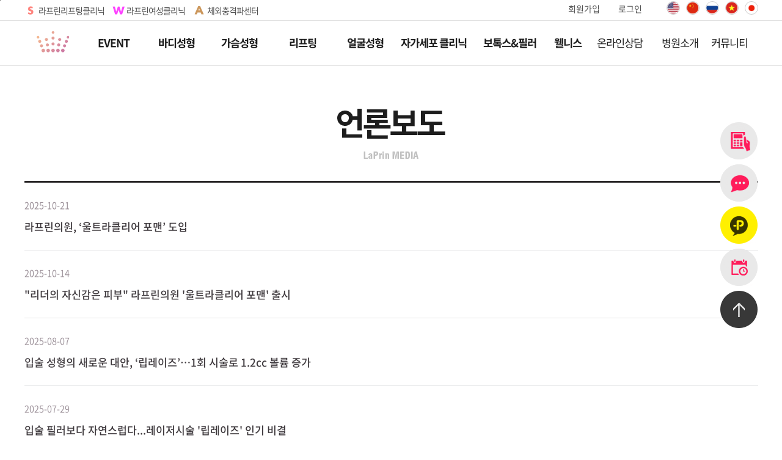

--- FILE ---
content_type: text/html; charset=utf-8
request_url: https://laprinps.com/bbs/board.php?bo_table=media&page=11&page=1
body_size: 66304
content:
<!DOCTYPE html>
<html lang="ko">
<head>
<meta charset="utf-8">
<meta http-equiv="X-UA-Compatible" content="IE=edge">
<meta name="content-language" content="kr">
<meta http-equiv="Content-Script-Type" content="text/javascript">
<meta http-equiv="Content-Style-Type" content="text/css">
<meta name="viewport" content="width=1200, user-scalable=yes, target-densitydpi=medium-dpi" />
<meta name="robots" content="all">
<meta name="Subject" content="라프린의원 | 언론보도">
<meta name="keywords" content="라프린의원, 청담지방흡입, 눈, 코, 지방흡입, 바디라인, 바디성형, 리프팅, Laprin,  라프린성형외과, 청담성형외과, 청담역 8번출구">
<meta name="description" content="라프린의원, 청담지방흡입, 눈, 코, 지방흡입, 바디라인, 바디성형, 리프팅, Laprin,  라프린성형외과, 청담성형외과, 청담역 8번출구">
<meta property="og:type" content="website">
<meta property="og:title" content="아름다움의 시작, 라프린의원">
<meta property="og:description" content="청담역 8번 출구 위치 라프린의원">
<meta property="og:image" content="https://laprinps.com/img/aa01.jpg">
<meta property="og:url" content="http://laprinps.com/bbs/board.php?bo_table=media&page=11&page=1">

<meta name="naver-site-verification" content=""/>
<meta name="facebook-domain-verification" content="l2aom7b182agq45i58firgvvw97kgx" />
<link rel="canonical" href="http://laprinps.com/bbs/board.php?bo_table=media&page=11&page=1">
<link rel="shortcut icon" href="/img/favicon.ico">
<title>라프린의원 | 언론보도</title>
<!--
<link rel="stylesheet" href="http://cdn.jsdelivr.net/font-nanum/1.0/nanumbarungothic/nanumbarungothic.css" type="text/css" />
<link rel="stylesheet" href="//fonts.googleapis.com/earlyaccess/notosanskr.css" />
-->
<link rel="stylesheet" href="https://unpkg.com/aos@next/dist/aos.css" />
<link rel="stylesheet" href="../css/style.css?1764838741" type="text/css">
<!--[if lt IE 9]>
<script type="text/javascript" src="/js/html5.js"></script>
<![endif]-->
<link rel="stylesheet" href="../css/page/sub.css?ver=1728546083" type="text/css">
<link rel="stylesheet" href="../css/owl.carousel.min.css?ver=1500017729" type="text/css">
<link rel="stylesheet" href="../css/animate.css?ver=1501638519" type="text/css">
<script type="application/ld+json" async>
	{
	 "@context": "http://schema.org",
	 "@type": "Person",
	 "name": "라프린의원",
	 "url": "https://laprinps.com",
	 "sameAs": [
		 "http://blog.naver.com/cjh22587","http://cafe.naver.com/jebag77","http://www.facebook.com/laprinprincess/","http://www.instagram.com/laprin_official"	 ]
	}
</script>

<script type="text/javascript">
// 자바스크립트에서 사용하는 전역변수 선언
var g4_path      = "..";
var g4_bbs       = "bbs";
var g4_bbs_img   = "img";
var g4_url       = "https://laprinps.com";
var g4_is_member = "";
var g4_is_admin  = "";
var g4_bo_table  = "media";
var g4_sca       = "";
var g4_charset   = "utf-8";
var g4_cookie_domain = "";
var g4_is_gecko  = navigator.userAgent.toLowerCase().indexOf("gecko") != -1;
var g4_is_ie     = navigator.userAgent.toLowerCase().indexOf("msie") != -1;
</script>
<script src="../js//jquery-1.9.1.min.js"></script>
<script type="text/javascript" src="../js/common.js?v=20140614"></script>
<script type="text/javascript" src="../js/respond.min.js"></script>
<!--[if lt IE 9]>
<script type="text/javascript" src="../js/selectivizr-min.js"></script>
<![endif]-->

<!-- Google Tag Manager_DTTracker_20240808-->
<script>(function(w,d,s,l,i){w[l]=w[l]||[];w[l].push({'gtm.start':
new Date().getTime(),event:'gtm.js'});var f=d.getElementsByTagName(s)[0],
j=d.createElement(s),dl=l!='dataLayer'?'&l='+l:'';j.async=true;j.src=
'https://www.googletagmanager.com/gtm.js?id='+i+dl;f.parentNode.insertBefore(j,f);
})(window,document,'script','dataLayer','GTM-PJBN68WG');</script>
<!-- End Google Tag Manager -->
<!-- 라프린.com // 통합 // 에이스카운터 스크립트 -->
<script language='javascript'>
	var _AceGID=(function(){var Inf=['gtp11.acecounter.com','8080','AH5A43075375130','AW','0','NaPm,Ncisy','ALL','0']; var _CI=(!_AceGID)?[]:_AceGID.val;var _N=0;var _T=new Image(0,0);if(_CI.join('.').indexOf(Inf[3])<0){ _T.src =( location.protocol=="https:"?"https://"+Inf[0]:"http://"+Inf[0]+":"+Inf[1]) +'/?cookie'; _CI.push(Inf);  _N=_CI.length; } return {o: _N,val:_CI}; })();
	var _AceCounter=(function(){var G=_AceGID;var _sc=document.createElement('script');var _sm=document.getElementsByTagName('script')[0];if(G.o!=0){var _A=G.val[G.o-1];var _G=(_A[0]).substr(0,_A[0].indexOf('.'));var _C=(_A[7]!='0')?(_A[2]):_A[3];var _U=(_A[5]).replace(/\,/g,'_');_sc.src=(location.protocol.indexOf('http')==0?location.protocol:'http:')+'//cr.acecounter.com/Web/AceCounter_'+_C+'.js?gc='+_A[2]+'&py='+_A[4]+'&gd='+_G+'&gp='+_A[1]+'&up='+_U+'&rd='+(new Date().getTime());_sm.parentNode.insertBefore(_sc,_sm);return _sc.src;}})();
</script>
<noscript><img src='http://gtp11.acecounter.com:8080/?uid=AH5A43075375130&je=n&' border='0' width='0' height='0' alt=''></noscript>

<!-- Global site tag (gtag.js) -라프린 리뉴얼-->
<script async src="https://www.googletagmanager.com/gtag/js?id=UA-134933508-1"></script>
<script>
  window.dataLayer = window.dataLayer || [];
  function gtag(){dataLayer.push(arguments);}
  gtag('js', new Date());

  gtag('config', 'UA-134933508-1');
</script>

<!-- 공통 적용 스크립트 , 모든 페이지에 노출되도록 설치. 단 전환페이지 설정값보다 항상 하단에 위치해야함 --> 
<script type="text/javascript" src="//wcs.naver.net/wcslog.js"> </script> 
<script type="text/javascript"> 
if (!wcs_add) var wcs_add={};
wcs_add["wa"] = "s_2f6f4c6bd4a7";
if (!_nasa) var _nasa={};
wcs.inflow();
wcs_do(_nasa);
</script>


<script data-ad-client="ca-pub-5983973304687566" async src="https://pagead2.googlesyndication.com/pagead/js/adsbygoogle.js"></script>
<!-- LiveLog TrackingCheck Script Start -->
<script type="text/javascript">
var LLscriptPlugIn = new function () { this.load = function(eSRC,fnc) { var script = document.createElement('script'); script.type = 'text/javascript'; script.charset = 'utf-8'; script.onreadystatechange= function () { if((!this.readyState || this.readyState == 'loaded' || this.readyState == 'complete') && fnc!=undefined && fnc!='' ) { eval(fnc); }; }; script.onload = function() { if(fnc!=undefined && fnc!='') { eval(fnc); }; }; script.src= eSRC; document.getElementsByTagName('head')[0].appendChild(script); }; }; LoadURL = "MTEIMzEIMzEIMTgIOQgxCDYIMTQI"; LLscriptPlugIn.load('//livelog.co.kr/js/plugShow.php?'+LoadURL, 'sg_check.playstart()');
</script>
<!-- LiveLog TrackingCheck Script End -->

<!-- ADN3.0 Tracker[공통] start -->
<script src="//fin.rainbownine.net/js/across_adn_3.0.1.js" type="text/javascript"></script>
<!-- ADN3.0 Tracker[공통] end -->

</head>
<body topmargin="0" leftmargin="0"  class="menu220 menu220108 menu220108">
<a name="g4_head"></a>

<meta property="og:type" content="website">
<meta property="og:title" content="아름다움의 시작, 라프린의원">
<meta property="og:description" content="청담역 8번 출구 위치 라프린의원">
<meta property="og:image" content="https://laprinps.com/img/aa01.jpg">
<meta property="og:url" content="http://laprinps.com/bbs/board.php?bo_table=media&page=11&page=1">

<!--210915_크레이지에그 설치스크립트(김아영)--->
<script type="text/javascript" src="//script.crazyegg.com/pages/scripts/0108/3072.js" async="async"></script>
<!--210915_크레이지에그 설치스크립트끝--->

<a href="#contents-wrap" id="header_skip">본문바로가기</a>

<h1 id="h1">라프린의원 | 언론보도</h1>



<header class="onx">
	<div id="header1">
		<div id="header1-1">
			<div class="wrapper">
				<div class="pull-left">
					<ul>
						<li><a href="https://skin.laprin.co.kr/" target="_blank">라프린리프팅클리닉</a></li>
						<li><a href="http://womanlaprin.com/" target="_blank">라프린여성클리닉</a></li>
						<li><a href="http://awt.laprinps.com" target="_blank">체외충격파센터</a></li>
						<!--<li><a href="/img/menu/laprin.pdf" download="라프린브로슈어" target="_blank">E-브로슈어</a></li>-->
					</ul>
				</div>
				<div class="pull-right">
					
<ul class="outlogin">
	<li><a href="/bbs/register_form.php">회원가입<i></i></a></li>
	<li><a href="/bbs/login.php?url=%2Fbbs%2Fboard.php%3Fbo_table%3Dmedia%26page%3D11%26page%3D1">로그인<i></i></a></li>
	<li class="lang">
		<ul>
			<li><a href="http://eng.laprinps.com/" target="_blank"><img src="/img/mobile/menu/eng.png" alt=""></a></li>
			<li><a href="http://www.laprin.com.cn/" target="_blank"><img src="/img/mobile/menu/chi.png" alt=""></a></li>
			<li><a href="http://www.laprinrus.com/" target="_blank"><img src="/img/mobile/menu/rus.png" alt=""></a></li>		
			<li><a href="http://vn.laprinps.com" target="_blank"><img src="/img/mobile/menu/vet.png" alt=""></a></li>
			<li><a href="http://jpn.laprinps.com" target="_blank"><img src="/img/mobile/menu/jpn.png" alt=""></a></li>	
		
		</ul>
	</li>
	<style>
	.lang { float:left; margin-left: 30px;}
	.lang img {width:20px; float:left; border: 1px solid #ccc; border-radius: 50%; margin: 0 0 0 -20px;}
	</style>	
	<!-- li>
		<a href="#" id="lang-link">Language <i class="arrow"></i></a>
		<div id="lang">
			<ul>
				<li><a href="http://eng.laprinps.com/" target="_blank">ENGLISH</a></li>
				<li><a href="http://www.laprincn.com/" target="_blank">CHINESE</a></li>
				<li><a href="http://jpn.laprinps.com" target="_blank">JAPAN</a></li>
				<li><a href="https://www.laprinps.com/ad/09_vietnam/190613_pc/" target="_blank">VIETNAM</a></li>
				
			</ul>
		</div>
	</li-->
</ul>				</div>
			</div>
		</div>
	</div>
	<div id="header2">
		<div class="wrapper">
			<nav>
				<a href="/" id="logo"></a>
				<ul id="headermenu" style="margin-left: 90px">
					<li class="nth-child-1 bar"><a href="/bbs/board.php?bo_table=promotion&pageIndex=110105" id="header2menu110" class="" target=""><span>EVENT<i></i></span></a>
<div id="header2smenu110" class="header2smenu"><h4>EVENT</h4><ul><li class="nth-child-1"><a href="/bbs/board.php?bo_table=promotion&pageIndex=110105" class="" target="">EVENT<i></i></a></li>
</ul></div>
</li>
<li class="nth-child-2 bar"><a href="/page.php?pageIndex=140101" id="header2menu140" class="" target=""><span>바디성형<i></i></span></a>
<div id="header2smenu140" class="header2smenu"><h4>바디성형</h4><ul><li class="nth-child-1"><a href="/page.php?pageIndex=140101" class="" target="">라프린 바디성형센터<i></i></a></li>
<li class="nth-child-2"><a href="/page.php?pageIndex=140102101" class="" target="">지방흡입<i></i></a><ul><li><a href="/page.php?pageIndex=140102101">원데이 지방흡입</a></li><li><a href="/page.php?pageIndex=140102102">대용량 전신지방흡입</a></li><li><a href="https://laprinps.com/ad/04_body/e-lipo/?pageIndex=140102103">E-lipo 탄탄 지방흡입</a></li><li><a href="/page.php?pageIndex=140102104">지방흡입 재수술</a></li><li><a href="/page.php?pageIndex=140102105">남자지방흡입</a></li></ul></li>
<li class="nth-child-3"><a href="/page.php?pageIndex=140103101" class="" target="">부위별 지방흡입<i></i></a><ul><li><a href="/page.php?pageIndex=140103101">팔뚝</a></li><li><a href="/page.php?pageIndex=140103102">복부</a></li><li><a href="/page.php?pageIndex=140103103">허벅지</a></li><li><a href="/page.php?pageIndex=140103104">엉덩이</a></li><li><a href="/page.php?pageIndex=140103105">종아리&발목</a></li></ul></li>
<li class="nth-child-4"><a href="https://laprinps.com/ad/renuvion/?pageIndex=140104107" class="" target="">바디거상술<i></i></a><ul><li><a href="https://laprinps.com/ad/renuvion/?pageIndex=140104107">노스카 리뉴비온 거상술</a></li><li><a href="/page.php?pageIndex=140104104">퀵복부성형술</a></li><li><a href="/page.php?pageIndex=140104105">팔뚝거상술</a></li><li><a href="/page.php?pageIndex=140104106">허벅지거상술</a></li></ul></li>
<li class="nth-child-5"><a href="/page.php?pageIndex=140105101" class="" target="">체형 윤곽술<i></i></a><ul><li><a href="/page.php?pageIndex=140105101">복부라인 윤곽술</a></li><li><a href="/page.php?pageIndex=140105102">하트 힙업 성형</a></li><li><a href="/page.php?pageIndex=140105103">S라인허리뒤태윤곽술</a></li><li><a href="/page.php?pageIndex=140105104">팔뚝라인윤곽술</a></li></ul></li>
<li class="nth-child-6"><a href="/page.php?pageIndex=140107" class="" target="">마미메이크오버<i></i></a></li>
</ul></div>
</li>
<li class="nth-child-3 bar"><a href="/page.php?pageIndex=130101" id="header2menu130" class="" target=""><span>가슴성형<i></i></span></a>
<div id="header2smenu130" class="header2smenu"><h4>가슴성형</h4><ul><li class="nth-child-1"><a href="/page.php?pageIndex=130101" class="" target="">라프린 가슴성형센터<i></i></a></li>
<li class="nth-child-2"><a href="/page.php?pageIndex=130102104" class="" target="">라프린 가슴확대<i></i></a><ul><li><a href="/page.php?pageIndex=130102104">New하이브리드 가슴</a></li><li><a href="/page.php?pageIndex=130102101">액티브 근막하 가슴</a></li><li><a href="/page.php?pageIndex=130102105">다중평면 4D 가슴성형</a></li><li><a href="/page.php?pageIndex=130102108">자가세포 가슴지방이식</a></li><li><a href="/page.php?pageIndex=130102106">라프린 가슴재수술</a></li><li><a href="/page.php?pageIndex=130102107">비수술 구형구축 복합치료</a></li></ul></li>
<li class="nth-child-3"><a href="/page.php?pageIndex=130105" class="" target="">가슴축소술<i></i></a></li>
<li class="nth-child-4"><a href="/page.php?pageIndex=130106" class="" target="">가슴거상술<i></i></a></li>
<li class="nth-child-5"><a href="/page.php?pageIndex=130108" class="" target="">비수술 가슴리프팅<i></i></a></li>
</ul></div>
</li>
<li class="nth-child-4 bar"><a href="/page.php?pageIndex=190101101" id="header2menu190" class="" target=""><span>리프팅<i></i></span></a>
<div id="header2smenu190" class="header2smenu"><h4>리프팅</h4><ul><li class="nth-child-1"><a href="/page.php?pageIndex=190101101" class="" target="">라프린 특화리프팅<i></i></a><ul><li><a href="/page.php?pageIndex=190101101">비수술 얼굴형 만들기</a></li><li><a href="/page.php?pageIndex=190101102">슈퍼팻 얼굴리프팅</a></li><li><a href="/page.php?pageIndex=190101103">스무스 아이리프팅</a></li><li><a href="/page.php?pageIndex=190101104">레이저 속눈썹 리프팅</a></li><li><a href="/page.php?pageIndex=190101105">V라인 턱리프팅</a></li><li><a href="/page.php?pageIndex=190101106">스마일 필러 리프팅</a></li><li><a href="/page.php?pageIndex=190101107">비절개 이마거상 리프팅</a></li><li><a href="/page.php?pageIndex=190101108">ALL 미소리프팅</a></li><li><a href="/page.php?pageIndex=190101109">작은얼굴 리프팅</a></li><li><a href="/page.php?pageIndex=1901011010">파워V윤곽술</a></li><li><a href="/page.php?pageIndex=1901011011">힙필러&리프팅</a></li></ul></li>
<li class="nth-child-2"><a href="/page.php?pageIndex=190102101" class="" target="">동안&윤곽성형<i></i></a><ul><li><a href="/page.php?pageIndex=190102101">페이스 리모델링</a></li><li><a href="/page.php?pageIndex=190102102">나노지방이식</a></li><li><a href="/page.php?pageIndex=190102103">막스(MACS)리프팅</a></li><li><a href="/page.php?pageIndex=190102104">무턱보형물</a></li><li><a href="/page.php?pageIndex=190102105">바로팻 얼굴 지방이식</a></li><li><a href="/page.php?pageIndex=190102106">중안면거상</a></li></ul></li>
<li class="nth-child-3"><a href="/page.php?pageIndex=190103101" class="" target="">실리프팅<i></i></a><ul><li><a href="/page.php?pageIndex=190103101">실리프팅</a></li><li><a href="/page.php?pageIndex=190103102">엘라스티꿈 동안리프팅</a></li></ul></li>
</ul></div>
</li>
<li class="nth-child-5 bar"><a href="/page.php?pageIndex=120101101" id="header2menu120" class="" target=""><span>얼굴성형<i></i></span></a>
<div id="header2smenu120" class="header2smenu"><h4>얼굴성형</h4><ul><li class="nth-child-1"><a href="/page.php?pageIndex=120101101" class="" target="">공주눈성형<i></i></a><ul><li><a href="/page.php?pageIndex=120101101">공주눈패키지</a></li><li><a href="/page.php?pageIndex=120101102">트임성형</a></li><li><a href="/page.php?pageIndex=120101103">비절개눈매교정</a></li><li><a href="/page.php?pageIndex=120101104">눈꼬리성형</a></li><li><a href="/page.php?pageIndex=120101105">쌍꺼풀</a></li><li><a href="/page.php?pageIndex=120101106">눈밑지방재배치(퀵다크서클)</a></li><li><a href="/page.php?pageIndex=120101107">꺼진눈, 상안검</a></li><li><a href="/page.php?pageIndex=120101108">하안검성형</a></li><li><a href="/page.php?pageIndex=120101111">중안면거상</a></li><li><a href="/page.php?pageIndex=120101109">플라즈마 아이리프팅</a></li><li><a href="/page.php?pageIndex=120101110">내시경 이마거상술</a></li></ul></li>
<li class="nth-child-2"><a href="/page.php?pageIndex=120102101" class="" target="">공주코성형<i></i></a><ul><li><a href="/page.php?pageIndex=120102101">공주코</a></li><li><a href="/page.php?pageIndex=120102102">무흉콧볼이동술</a></li><li><a href="/page.php?pageIndex=120102103">비절개화살코교정</a></li><li><a href="/page.php?pageIndex=120102104">주사코성형</a></li><li><a href="/page.php?pageIndex=120102105">공주메쉬코성형</a></li></ul></li>
<li class="nth-child-3"><a href="/page.php?pageIndex=120103102" class="" target="">공주입성형<i></i></a><ul><li><a href="/page.php?pageIndex=120103102">인중축소성형</a></li><li><a href="/page.php?pageIndex=120103103">입꼬리성형</a></li><li><a href="/page.php?pageIndex=120103104">입술필러</a></li></ul></li>
</ul></div>
</li>
<li class="nth-child-6 bar"><a href="/page.php?pageIndex=150101104" id="header2menu150" class="" target=""><span>자가세포 클리닉<i></i></span></a>
<div id="header2smenu150" class="header2smenu"><h4>자가세포<br>클리닉</h4><ul><li class="nth-child-1"><a href="/page.php?pageIndex=150101104" class="" target="">슈퍼팻 얼굴지방이식<i></i></a></li>
<li class="nth-child-2"><a href="/page.php?pageIndex=150101103" class="" target="">슈퍼팻 가슴지방이식<i></i></a></li>
<li class="nth-child-3"><a href="/page.php?pageIndex=150101107" class="" target="">자가세포 동안술<i></i></a></li>
<li class="nth-child-4"><a href="/page.php?pageIndex=150101105" class="" target="">자가세포 여성 회춘술<i></i></a></li>
<li class="nth-child-5"><a href="/page.php?pageIndex=150101102" class="" target="">자가세포 모발 복원술<i></i></a></li>
</ul></div>
</li>
<li class="nth-child-7 bar"><a href="/page.php?pageIndex=160101" id="header2menu160" class="" target=""><span>보톡스&필러<i></i></span></a>
<div id="header2smenu160" class="header2smenu"><h4>보톡스&필러</h4><ul><li class="nth-child-1"><a href="/page.php?pageIndex=160101" class="" target="">부위별 필러<i></i></a></li>
<li class="nth-child-2"><a href="/page.php?pageIndex=160103" class="" target="">보톡스<i></i></a></li>
</ul></div>
</li>
<li class="nth-child-8 bar"><a href="/page.php?pageIndex=170101101" id="header2menu170" class="" target=""><span>웰니스클리닉<i></i></span></a>
<div id="header2smenu170" class="header2smenu"><h4>웰니스클리닉</h4><ul><li class="nth-child-1"><a href="/page.php?pageIndex=170101101" class="" target="">라프린 웰니스클리닉<i></i></a></li>
<li class="nth-child-2"><a href="/page.php?pageIndex=170101102" class="" target="">검사 및 진단<i></i></a></li>
<li class="nth-child-3"><a href="/page.php?pageIndex=170101104" class="" target="">고압 산소테라피<i></i></a></li>
<li class="nth-child-4"><a href="/page.php?pageIndex=170101105" class="" target="">전신 LED(PBM)테라피<i></i></a></li>
<li class="nth-child-5"><a href="/page.php?pageIndex=170101106" class="" target="">체외충격파테라피<i></i></a></li>
<li class="nth-child-6"><a href="/page.php?pageIndex=170101107" class="" target="">스템셀 혈관강화테라피<i></i></a></li>
<li class="nth-child-7"><a href="/page.php?pageIndex=170101108" class="" target="">IV 테라피<i></i></a></li>
</ul></div>
</li>
<li class="nth-child-9 bar"><a href="https://laprinps.com/bbs/board.php?bo_table=counsel&pageIndex=200101" id="header2menu200" class="" target=""><span>온라인상담<i></i></span></a>
<div id="header2smenu200" class="header2smenu"><h4>온라인상담</h4><ul><li class="nth-child-1"><a href="https://laprinps.com/bbs/board.php?bo_table=counsel&pageIndex=200101" class="" target="">온라인상담<i></i></a></li>
<li class="nth-child-2"><a href="https://laprinps.com/bbs/write.php?bo_table=kakao&pageIndex=200105" class="" target="">카톡상담<i></i></a></li>
<li class="nth-child-3"><a href="https://laprinps.com/bbs/write.php?bo_table=reserve&pageIndex=200102" class="" target="">온라인예약<i></i></a></li>
</ul></div>
</li>
<li class="nth-child-10 bar"><a href="/page.php?pageIndex=210103" id="header2menu210" class="" target=""><span>병원소개<i></i></span></a>
<div id="header2smenu210" class="header2smenu"><h4>병원소개</h4><ul><li class="nth-child-1"><a href="/page.php?pageIndex=210103" class="" target="">라프린스토리<i></i></a></li>
<li class="nth-child-2"><a href="/page.php?pageIndex=210102" class="" target="">의료진소개<i></i></a></li>
<li class="nth-child-3"><a href="/page.php?pageIndex=210104" class="" target="">라프린 보유장비<i></i></a></li>
<li class="nth-child-4"><a href="/page.php?pageIndex=210105" class="" target="">라프린 둘러보기<i></i></a></li>
<li class="nth-child-5"><a href="/page.php?pageIndex=210106" class="" target="">진료시간 &amp; 오시는길<i></i></a></li>
</ul></div>
</li>
<li class="nth-child-11 bar"><a href="https://laprinps.com/bbs/board.php?bo_table=news&pageIndex=220110" id="header2menu220" class="" target=""><span>커뮤니티<i></i></span></a>
<div id="header2smenu220" class="header2smenu"><h4>커뮤니티</h4><ul><li class="nth-child-1"><a href="https://laprinps.com/bbs/board.php?bo_table=news&pageIndex=220110" class="" target="">공지사항<i></i></a></li>
<li class="nth-child-2"><a href="https://laprinps.com/bbs/board.php?bo_table=before_after&pageIndex=220106" class="" target="">전후사진<i></i></a></li>
<li class="nth-child-3"><a href="https://laprinps.com/bbs/board.php?bo_table=experi&pageIndex=220103" class="" target="">수술후기<i></i></a></li>
<li class="nth-child-4"><a href="https://laprinps.com/bbs/board.php?bo_table=app_review&pageIndex=2201031" class="" target="">어플후기<i></i></a></li>
<li class="nth-child-5"><a href="https://laprinps.com/bbs/board.php?bo_table=YouTube&pageIndex=220112" class="" target="">라프린TV<i></i></a></li>
<li class="nth-child-6"><a href="https://laprinps.com/bbs/board.php?bo_table=media&pageIndex=220108" class="" target="">언론보도<i></i></a></li>
<li class="nth-child-7"><a href="https://laprinps.com/bbs/board.php?bo_table=star&pageIndex=220109" class="" target="">스타와함께<i></i></a></li>
<li class="nth-child-8"><a href="https://laprinps.com/bbs/board.php?bo_table=essay&pageIndex=220111" class="" target="">진료실 이야기<i></i></a></li>
</ul></div>
</li>
<li class="nth-child-12 bar"><a href="/bbs/login.php?url=%2Fbbs%2Fboard.php%3Fbo_table%3Dmedia%26page%3D11%26page%3D1&pageIndex=910110" id="header2menu910" class="" target=""><span>MEMBER<i></i></span></a>
<div id="header2smenu910" class="header2smenu"><h4>MEMBER</h4><ul><li class="nth-child-1"><a href="/bbs/login.php?url=%2Fbbs%2Fboard.php%3Fbo_table%3Dmedia%26page%3D11%26page%3D1&pageIndex=910110" class="" target="">로그인<i></i></a></li>
<li class="nth-child-2"><a href="/bbs/register_form.php?pageIndex=910120" class="" target="">회원가입<i></i></a></li>
<li class="nth-child-3"><a href="/bbs/password_lost.php?pageIndex=910130" class="" target="">회원정보찾기<i></i></a></li>
<li class="nth-child-4"><a href="/page/provision.php?pageIndex=910140" class="" target="">이용약관<i></i></a></li>
<li class="nth-child-5"><a href="/page/policy.php?pageIndex=910150" class="" target="">개인정보취급방침<i></i></a></li>
<li class="nth-child-6"><a href="/page.php?pageIndex=910160" class="" target="">비급여진료비안내<i></i></a></li>
</ul></div>
</li>
				</ul>
				<!-- <button type="button" id="allmenu"><i></i><i></i><i></i><em></em><em></em></button> -->
			</nav>
		</div>
	</div>
	<div id="header2smenuBG" class=""><div class="bg wrapper"></div></div>
	<div id="header-bg"></div>
</header>

<div id="allmenu-wrap">
	<div class="wrapper">
		<div class="inner">
			<h3>All menu</h3>
			<a href="#" id="allmenu-close">X</a>
			<div style="height:3px;background:#3079c2"></div>
			<ul class="ul">
			<li><h5>EVENT</h5><div class='allmenu-ul allmenu110'><ul><li><a href='/bbs/board.php?bo_table=promotion&pageIndex=110105'>- EVENT</a></li></ul></div></li><li><h5>바디성형</h5><div class='allmenu-ul allmenu140'><ul><li><a href='/page.php?pageIndex=140101'>- 라프린 바디성형센터</a></li><li><a href='/page.php?pageIndex=140102101'>- 지방흡입</a><ul><li><a href='/page.php?pageIndex=140102101'>원데이 지방흡입</a></li><li><a href='/page.php?pageIndex=140102102'>대용량 전신지방흡입</a></li><li><a href='https://laprinps.com/ad/04_body/e-lipo/?pageIndex=140102103'>E-lipo 탄탄 지방흡입</a></li><li><a href='/page.php?pageIndex=140102104'>지방흡입 재수술</a></li><li><a href='/page.php?pageIndex=140102105'>남자지방흡입</a></li></ul></li><li><a href='/page.php?pageIndex=140103101'>- 부위별 지방흡입</a><ul><li><a href='/page.php?pageIndex=140103101'>팔뚝</a></li><li><a href='/page.php?pageIndex=140103102'>복부</a></li><li><a href='/page.php?pageIndex=140103103'>허벅지</a></li><li><a href='/page.php?pageIndex=140103104'>엉덩이</a></li><li><a href='/page.php?pageIndex=140103105'>종아리&발목</a></li></ul></li><li><a href='https://laprinps.com/ad/renuvion/?pageIndex=140104107'>- 바디거상술</a><ul><li><a href='https://laprinps.com/ad/renuvion/?pageIndex=140104107'>노스카 리뉴비온 거상술</a></li><li><a href='/page.php?pageIndex=140104104'>퀵복부성형술</a></li><li><a href='/page.php?pageIndex=140104105'>팔뚝거상술</a></li><li><a href='/page.php?pageIndex=140104106'>허벅지거상술</a></li></ul></li><li><a href='/page.php?pageIndex=140105101'>- 체형 윤곽술</a><ul><li><a href='/page.php?pageIndex=140105101'>복부라인 윤곽술</a></li><li><a href='/page.php?pageIndex=140105102'>하트 힙업 성형</a></li><li><a href='/page.php?pageIndex=140105103'>S라인허리뒤태윤곽술</a></li><li><a href='/page.php?pageIndex=140105104'>팔뚝라인윤곽술</a></li></ul></li><li><a href='/page.php?pageIndex=140107'>- 마미메이크오버</a></li></ul></div></li><li><h5>가슴성형</h5><div class='allmenu-ul allmenu130'><ul><li><a href='/page.php?pageIndex=130101'>- 라프린 가슴성형센터</a></li><li><a href='/page.php?pageIndex=130102104'>- 라프린 가슴확대</a><ul><li><a href='/page.php?pageIndex=130102104'>New하이브리드 가슴</a></li><li><a href='/page.php?pageIndex=130102101'>액티브 근막하 가슴</a></li><li><a href='/page.php?pageIndex=130102105'>다중평면 4D 가슴성형</a></li><li><a href='/page.php?pageIndex=130102108'>자가세포 가슴지방이식</a></li><li><a href='/page.php?pageIndex=130102106'>라프린 가슴재수술</a></li><li><a href='/page.php?pageIndex=130102107'>비수술 구형구축 복합치료</a></li></ul></li><li><a href='/page.php?pageIndex=130105'>- 가슴축소술</a></li><li><a href='/page.php?pageIndex=130106'>- 가슴거상술</a></li><li><a href='/page.php?pageIndex=130108'>- 비수술 가슴리프팅</a></li></ul></div></li><li><h5>리프팅</h5><div class='allmenu-ul allmenu190'><ul><li><a href='/page.php?pageIndex=190101101'>- 라프린 특화리프팅</a><ul><li><a href='/page.php?pageIndex=190101101'>비수술 얼굴형 만들기</a></li><li><a href='/page.php?pageIndex=190101102'>슈퍼팻 얼굴리프팅</a></li><li><a href='/page.php?pageIndex=190101103'>스무스 아이리프팅</a></li><li><a href='/page.php?pageIndex=190101104'>레이저 속눈썹 리프팅</a></li><li><a href='/page.php?pageIndex=190101105'>V라인 턱리프팅</a></li><li><a href='/page.php?pageIndex=190101106'>스마일 필러 리프팅</a></li><li><a href='/page.php?pageIndex=190101107'>비절개 이마거상 리프팅</a></li><li><a href='/page.php?pageIndex=190101108'>ALL 미소리프팅</a></li><li><a href='/page.php?pageIndex=190101109'>작은얼굴 리프팅</a></li><li><a href='/page.php?pageIndex=1901011010'>파워V윤곽술</a></li><li><a href='/page.php?pageIndex=1901011011'>힙필러&리프팅</a></li></ul></li><li><a href='/page.php?pageIndex=190102101'>- 동안&윤곽성형</a><ul><li><a href='/page.php?pageIndex=190102101'>페이스 리모델링</a></li><li><a href='/page.php?pageIndex=190102102'>나노지방이식</a></li><li><a href='/page.php?pageIndex=190102103'>막스(MACS)리프팅</a></li><li><a href='/page.php?pageIndex=190102104'>무턱보형물</a></li><li><a href='/page.php?pageIndex=190102105'>바로팻 얼굴 지방이식</a></li><li><a href='/page.php?pageIndex=190102106'>중안면거상</a></li></ul></li><li><a href='/page.php?pageIndex=190103101'>- 실리프팅</a><ul><li><a href='/page.php?pageIndex=190103101'>실리프팅</a></li><li><a href='/page.php?pageIndex=190103102'>엘라스티꿈 동안리프팅</a></li></ul></li></ul></div></li><li><h5>얼굴성형</h5><div class='allmenu-ul allmenu120'><ul><li><a href='/page.php?pageIndex=120101101'>- 공주눈성형</a><ul><li><a href='/page.php?pageIndex=120101101'>공주눈패키지</a></li><li><a href='/page.php?pageIndex=120101102'>트임성형</a></li><li><a href='/page.php?pageIndex=120101103'>비절개눈매교정</a></li><li><a href='/page.php?pageIndex=120101104'>눈꼬리성형</a></li><li><a href='/page.php?pageIndex=120101105'>쌍꺼풀</a></li><li><a href='/page.php?pageIndex=120101106'>눈밑지방재배치(퀵다크서클)</a></li><li><a href='/page.php?pageIndex=120101107'>꺼진눈, 상안검</a></li><li><a href='/page.php?pageIndex=120101108'>하안검성형</a></li><li><a href='/page.php?pageIndex=120101111'>중안면거상</a></li><li><a href='/page.php?pageIndex=120101109'>플라즈마 아이리프팅</a></li><li><a href='/page.php?pageIndex=120101110'>내시경 이마거상술</a></li></ul></li><li><a href='/page.php?pageIndex=120102101'>- 공주코성형</a><ul><li><a href='/page.php?pageIndex=120102101'>공주코</a></li><li><a href='/page.php?pageIndex=120102102'>무흉콧볼이동술</a></li><li><a href='/page.php?pageIndex=120102103'>비절개화살코교정</a></li><li><a href='/page.php?pageIndex=120102104'>주사코성형</a></li><li><a href='/page.php?pageIndex=120102105'>공주메쉬코성형</a></li></ul></li><li><a href='/page.php?pageIndex=120103102'>- 공주입성형</a><ul><li><a href='/page.php?pageIndex=120103102'>인중축소성형</a></li><li><a href='/page.php?pageIndex=120103103'>입꼬리성형</a></li><li><a href='/page.php?pageIndex=120103104'>입술필러</a></li></ul></li></ul></div></li><li><h5>자가세포 클리닉</h5><div class='allmenu-ul allmenu150'><ul><li><a href='/page.php?pageIndex=150101104'>- 슈퍼팻 얼굴지방이식</a></li><li><a href='/page.php?pageIndex=150101103'>- 슈퍼팻 가슴지방이식</a></li><li><a href='/page.php?pageIndex=150101107'>- 자가세포 동안술</a></li><li><a href='/page.php?pageIndex=150101105'>- 자가세포 여성 회춘술</a></li><li><a href='/page.php?pageIndex=150101102'>- 자가세포 모발 복원술</a></li></ul></div></li><li><h5>보톡스&필러</h5><div class='allmenu-ul allmenu160'><ul><li><a href='/page.php?pageIndex=160101'>- 부위별 필러</a></li><li><a href='/page.php?pageIndex=160103'>- 보톡스</a></li></ul></div></li><li><h5>웰니스클리닉</h5><div class='allmenu-ul allmenu170'><ul><li><a href='/page.php?pageIndex=170101101'>- 라프린 웰니스클리닉</a></li><li><a href='/page.php?pageIndex=170101102'>- 검사 및 진단</a></li><li><a href='/page.php?pageIndex=170101104'>- 고압 산소테라피</a></li><li><a href='/page.php?pageIndex=170101105'>- 전신 LED(PBM)테라피</a></li><li><a href='/page.php?pageIndex=170101106'>- 체외충격파테라피</a></li><li><a href='/page.php?pageIndex=170101107'>- 스템셀 혈관강화테라피</a></li><li><a href='/page.php?pageIndex=170101108'>- IV 테라피</a></li></ul></div></li><li><h5>온라인상담</h5><div class='allmenu-ul allmenu200'><ul><li><a href='https://laprinps.com/bbs/board.php?bo_table=counsel&pageIndex=200101'>- 온라인상담</a></li><li><a href='https://laprinps.com/bbs/write.php?bo_table=kakao&pageIndex=200105'>- 카톡상담</a></li><li><a href='https://laprinps.com/bbs/write.php?bo_table=reserve&pageIndex=200102'>- 온라인예약</a></li></ul></div></li><li><h5>병원소개</h5><div class='allmenu-ul allmenu210'><ul><li><a href='/page.php?pageIndex=210103'>- 라프린스토리</a></li><li><a href='/page.php?pageIndex=210102'>- 의료진소개</a></li><li><a href='/page.php?pageIndex=210104'>- 라프린 보유장비</a></li><li><a href='/page.php?pageIndex=210105'>- 라프린 둘러보기</a></li><li><a href='/page.php?pageIndex=210106'>- 진료시간 &amp; 오시는길</a></li></ul></div></li><li><h5>커뮤니티</h5><div class='allmenu-ul allmenu220'><ul><li><a href='https://laprinps.com/bbs/board.php?bo_table=news&pageIndex=220110'>- 공지사항</a></li><li><a href='https://laprinps.com/bbs/board.php?bo_table=before_after&pageIndex=220106'>- 전후사진</a></li><li><a href='https://laprinps.com/bbs/board.php?bo_table=experi&pageIndex=220103'>- 수술후기</a></li><li><a href='https://laprinps.com/bbs/board.php?bo_table=app_review&pageIndex=2201031'>- 어플후기</a></li><li><a href='https://laprinps.com/bbs/board.php?bo_table=YouTube&pageIndex=220112'>- 라프린TV</a></li><li><a href='https://laprinps.com/bbs/board.php?bo_table=media&pageIndex=220108'>- 언론보도</a></li><li><a href='https://laprinps.com/bbs/board.php?bo_table=star&pageIndex=220109'>- 스타와함께</a></li><li><a href='https://laprinps.com/bbs/board.php?bo_table=essay&pageIndex=220111'>- 진료실 이야기</a></li></ul></div></li><li><h5>MEMBER</h5><div class='allmenu-ul allmenu910'><ul><li><a href='/bbs/login.php?url=%2Fbbs%2Fboard.php%3Fbo_table%3Dmedia%26page%3D11%26page%3D1&pageIndex=910110'>- 로그인</a></li><li><a href='/bbs/register_form.php?pageIndex=910120'>- 회원가입</a></li><li><a href='/bbs/password_lost.php?pageIndex=910130'>- 회원정보찾기</a></li><li><a href='/page/provision.php?pageIndex=910140'>- 이용약관</a></li><li><a href='/page/policy.php?pageIndex=910150'>- 개인정보취급방침</a></li><li><a href='/page.php?pageIndex=910160'>- 비급여진료비안내</a></li></ul></div></li>			</ul>
		</div>
	</div>
</div>

<div id="top-blank"></div>


<script type="text/javascript">
/*
	$(document).ready(function(){
		var currentPosition = parseInt($("#asideRight").css("top"));
		$(window).scroll(function() {
			var position = $(window).scrollTop(); // 현재 스크롤바의 위치값을 반환합니다.
			$("#asideRight").stop().animate({"top":position+currentPosition+"px"},600);
		});
	});
*/
</script>
<!-- snbMain -->
<div id="snbMain" class="menu220 menu220108">
	<div id="asideRight">
		<aside>
			<ul>
				<li><a href="/bbs/write.php?bo_table=counsel" id="asideRight-1" title="빠른비용상담"><img src="/img/menu/asideRight-1.png" alt=""></a></li>
				<li><a href="/bbs/write.php?bo_table=counsel" title="온라인상담"><img src="/img/menu/asideRight-2.png" alt=""></a></li>
				<li><a href="/bbs/write.php?bo_table=kakao" id="asideRight-2" title="카카오톡연결"><img src="/img/menu/asideRight-3.png" alt=""></a></li>

				<li><a href="/bbs/write.php?bo_table=reserve" title="온라인예약"><img src="/img/menu/asideRight-5.png" alt=""></a></li>
				<li><a href="#" id="pageTop"><img src="/img/menu/asideRight-6.png" alt=""></a></li>
			</ul>
		</aside>
	</div>
</div>

<script type="text/javascript">
	$(document).ready(function(){
		var currentPosition = parseInt($("#asideRight").css("top"));
		$(window).scroll(function() {
			var position = $(window).scrollTop(); // 현재 스크롤바의 위치값을 반환합니다.
			$("#asideRight").stop().animate({"top":position+currentPosition+"px"},600);
		});
	});
</script>
				<!-- contents -->
	<div id="contents-wrap">
		<a name="contents-wrap"></a>
				<div id="contents">
			<link rel="stylesheet" href="../skin/board/gallery/style.css?ver=1551338121" />
<!-- board_area -->
<div class="board-wrap board-wrap-media wrapper">
	<div class="text-center"><img src="../skin/board/gallery/img/media.png" alt="" /></div><script type="text/javascript" src="../js/sideview.js"></script>


<ul class="board_list board_media">
<li>
	<a href="../bbs/board.php?bo_table=media&wr_id=232&page=1">
		<p class="datetime">2025-10-21</p>
		<p class="subject">라프린의원, ‘울트라클리어 포맨’ 도입</p>
	</a>
</li>
<li>
	<a href="../bbs/board.php?bo_table=media&wr_id=231&page=1">
		<p class="datetime">2025-10-14</p>
		<p class="subject">"리더의 자신감은 피부" 라프린의원 &#039;울트라클리어 포맨&#039; 출시</p>
	</a>
</li>
<li>
	<a href="../bbs/board.php?bo_table=media&wr_id=230&page=1">
		<p class="datetime">2025-08-07</p>
		<p class="subject">입술 성형의 새로운 대안, ‘립레이즈’…1회 시술로 1.2cc 볼륨 증가</p>
	</a>
</li>
<li>
	<a href="../bbs/board.php?bo_table=media&wr_id=229&page=1">
		<p class="datetime">2025-07-29</p>
		<p class="subject">입술 필러보다 자연스럽다...레이저시술 &#039;립레이즈&#039; 인기 비결</p>
	</a>
</li>
<li>
	<a href="../bbs/board.php?bo_table=media&wr_id=226&page=1">
		<p class="datetime">2025-07-03</p>
		<p class="subject">전신지방흡입, 부작용 줄이려면 요철 흉터 걱정 없는 사후관리 중요</p>
	</a>
</li>
<li>
	<a href="../bbs/board.php?bo_table=media&wr_id=225&page=1">
		<p class="datetime">2025-06-26</p>
		<p class="subject">비수술 피부 레이저 ‘울트라클리어’, 민감한 피부에 시술 가능한 이유</p>
	</a>
</li>
<li>
	<a href="../bbs/board.php?bo_table=media&wr_id=224&page=1">
		<p class="datetime">2025-06-19</p>
		<p class="subject">자가조직 활용 &#039;무보형물 가슴성형&#039; 부작용부담 완화</p>
	</a>
</li>
<li>
	<a href="../bbs/board.php?bo_table=media&wr_id=223&page=1">
		<p class="datetime">2025-06-12</p>
		<p class="subject">출산 후 복부복원, 라인·튼살·탄력까지 한 번에 잡는 복부탄력 수술</p>
	</a>
</li>
<li>
	<a href="../bbs/board.php?bo_table=media&wr_id=222&page=1">
		<p class="datetime">2025-06-09</p>
		<p class="subject">지방흡입 부작용 &#039;울퉁불퉁&#039; 요철 예방 비결</p>
	</a>
</li>
<li>
	<a href="../bbs/board.php?bo_table=media&wr_id=221&page=1">
		<p class="datetime">2025-05-29</p>
		<p class="subject">레이저 시술 ‘울트라클리어’ 효과와 만족도 높이려면?</p>
	</a>
</li>
<li>
	<a href="../bbs/board.php?bo_table=media&wr_id=220&page=1">
		<p class="datetime">2025-05-21</p>
		<p class="subject">늘어지고 처진 뱃살, 흉터 걱정 없는 복부성형으로 개선 가능</p>
	</a>
</li>
<li>
	<a href="../bbs/board.php?bo_table=media&wr_id=219&page=1">
		<p class="datetime">2025-05-15</p>
		<p class="subject">가슴지방이식과 줄기세포 접목, 생착률 · 유지력 개선</p>
	</a>
</li>
</ul>


<div class="board_button" style="text-align: right">
	</div>

<!-- 페이지 -->
<div class="board_page">
		<div class="board_wrap"><img src='/img/common/pg_first.gif' class='noact' alt=''> <img src='/img/common/pg_prev.gif' class='noact' alt=''> <b>1</b> <a href='./board.php?bo_table=media&page=1&page=2'><span>2</span></a> <a href='./board.php?bo_table=media&page=1&page=3'><span>3</span></a> <a href='./board.php?bo_table=media&page=1&page=4'><span>4</span></a> <a href='./board.php?bo_table=media&page=1&page=5'><span>5</span></a> <a href='./board.php?bo_table=media&page=1&page=6'><span>6</span></a> <a href='./board.php?bo_table=media&page=1&page=7'><span>7</span></a> <a href='./board.php?bo_table=media&page=1&page=8'><span>8</span></a> <a href='./board.php?bo_table=media&page=1&page=9'><span>9</span></a> <a href='./board.php?bo_table=media&page=1&page=10'><span>10</span></a> <a href='./board.php?bo_table=media&page=1&page=11'><img src='/img/common/pg_next.gif' alt='다음페이지'></a> <a href='./board.php?bo_table=media&page=1&page=19'><img src='/img/common/pg_last.gif' alt='마지막페이지'></a> </div>	</div>

<!-- 검색 -->
<div class="board_search">
	<form name="fsearch" method="get">
	<input type="hidden" name="bo_table" value="media">
	<input type="hidden" name="sca"      value="">
	<select name="sfl">
		<option value="wr_subject">제목</option>
		<option value="wr_content">내용</option>
		<option value="wr_subject||wr_content">제목+내용</option>
		<option value="mb_id,1">회원아이디</option>
		<option value="wr_name,1">글쓴이</option>
	</select>
	<input name="stx" class="ed" maxlength="15" itemname="검색어" required value=''>
	<span class="button black"><button>검색</button></span>
	<input type="hidden" name="sop" value="and">
	</form>
</div>


<script type="text/javascript">
//if ('') document.fcategory.sca.value = '';
if ('') {
    document.fsearch.sfl.value = '';
}
(function ($) {
	$(function () {
	});
})(jQuery);
</script>

<!-- 게시판 목록 끝 -->

</div>
<!-- // board_area -->

<div class="board_bottom_spacer"></div>

<script type="text/javascript">
(function ($) {
	$(function () {
		$('.board_list tbody tr').hover(function () {
			$(this).addClass('on');
		}, function () {
			$(this).removeClass('on');
		});
	});
})(jQuery);
</script>		
		</div>
		<!-- //contents -->
	</div>
	<!-- // contents-wrap -->
</div>
<!-- // snbMain -->


<footer>
	<div id="footer1">
		<div class="wrapper">
						<div class="pull-right">
				<form name="fwrite2" method="post" action="/bbs/write_update_ing.php" onsubmit="return xfwrite_submit(this)">
					<h4>빠른상담</h4>
					<input type="hidden" name="bo_table" value="cost" />
					<input type="hidden" name="page_type" value="quick" />
					<input type="hidden" name="wr_subject" value="하단 간편상담 신청 2026-01-14 22:26:21" />
					<input type="hidden" name="wr_content" value="하단 간편상담 신청 2026-01-14 22:26:21" />
					<div class="pRelative">
					<ul>
						<li>
							<label>진료과목</label>
							<select name="ca_name" required itemname="진료과목" class="ed">
							<option value="">진료과목선택</option>
							<option value='눈성형'>눈성형</option>
<option value='코성형'>코성형</option>
<option value='입성형'>입성형</option>
<option value='가슴성형'>가슴성형</option>
<option value='바디성형'>바디성형</option>
<option value='V라인성형'>V라인성형</option>
<option value='리프팅&동안성형'>리프팅&동안성형</option>
<option value='줄기세포'>줄기세포</option>
<option value='쁘띠성형'>쁘띠성형</option>
							</select>
						</li>
						<li>
							<label>이름</label>
							<input type="text" name="wr_name" class="ed" required itemname="이름" placeholder="이름" />
						</li>
						<li>
							<label>연락처</label>
							<input type="text" name="wr_2" class="ed" required itemname="전화번호" placeholder="연락처">
						</li>
						<li><button type="submit">신청하기</button></li>
					</ul>
					<textarea name="wr_contentxxx" rows="5" class="ed" itemname="내용" placeholder="문의를 남겨주시면 상담을 도와드리겠습니다." style="display:none"></textarea>

					<div class="checkbox-wrap">
						<label><input type="checkbox" name="agree" class="checkbox" value="1"> 개인정보취급방침 동의합니다.</label><a href="/page/policy.php" style="vertical-align:middle;padding:0 5px; font-weight:200;  font-size:14px; margin-left:20px" target="_blank">자세히보기</a>
					</div>

					</div>
				</form>
			</div>
			<i class="ln ln1"></i>
			<i class="ln ln2"></i>
			<div class="clearfix"></div>
		</div>
	</div>
	<div id="footer2"></div>
	<div id="footer3"></div>
	<div id="footer4">
		<div class="wrapper">
			<ul id="footermenu">
				<li><a href="/page.php?pageIndex=210102">병원소개<i></i></a></li>
				<li><a href="/page/provision.php">이용약관<i></i></a></li>
				<li><a href="/page/policy.php">개인정보취급방침<i></i></a></li>
				<li><a href="/page/no_email_robot.php" id="no_email_robot">이메일주소 무단수집 거부<i></i></a></li>
                <!--<li><a href="#" onclick="window.open('http://www.bmscenter.com/widget/bmsMapComplexPopup2.aspx?bmsNumber=05082002006', 'bmsMap', 'toolbar=0,scrollbars=0,menubar=0,resizable=0,width=550,height=540'); return false;" style=" color:#ff5c89;"> 약도 문자 전송<i></i></a></li>-->
				<!-- <li><a href="/bbs/board.php?bo_table=news&sca=공지사항">공지사항</a></li>
				<li><a href="/page.php?pageIndex=910160">비급여진료비</a></li> -->
<!-- 				<li>
										<a href="/bbs/board.php?bo_table=media&page=11&page=1&device_view=mobile">모바일버전</a>
				</li> -->

				<!--<li><a href="/page.php?pageIndex=910160&device_view=pc" >비급여 진료비용 안내</a></li>-->
			<li><a href="javascript:popupOpen();" >비급여 진료비용 안내</a></li>

			</ul>

			<div class="footer-sns">
				<div class="pRelative" style="width:243px;margin:0 auto">
					<img src="/img/page/footer/footer-ico.png" alt="" />
					<ul>
						<li><a href="https://pf.kakao.com/_xieNxmV" title="카카오톡" target="_blank"></a></li>
						<li><a href="https://www.instagram.com/laprin_kr/" title="인스타그램" target="_blank"></a></li>
						<li><a href="https://www.facebook.com/laprinprincess/" title="페이스북" target="_blank"></a></li>
						<li><a href="https://blog.naver.com/ff8kds6t5cmxd" "0" title="네이버블로그" target="_blank"></a></li>
						<li><a href="https://cafe.naver.com/pdfkgs" title="네이버카페" target="_blank"></a></li>
					</ul>
				</div>
			</div>



			<div class="pull-left">
				<div class="text-center">
					<div class="address">
						<address>서울특별시 강남구 청담동 47-2번지 (도로명 : 삼성로 709) 명보빌딩 B1-1층, 6-7층</address><br>
						라프린의원    대표 : 박병춘    사업자등록번호 : 119-08-45743    이메일 : laprinkorea@gmail.com<br>
						Copyrightⓒ LaPrin Clinic., Ltd. All rights reserved.
					</div>
				</div>
			</div>
			<div class="pull-right">
				<img src="/img/page/footer/tel.png" alt="" />
				<label>월,화,수,금 </label> : AM 10:00 - PM 7:00<br>
				<label>목요일 </label> :  AM 10:00 - PM 9:00 (야간진료)<br>
				<label>토요일 </label> :  AM 10:00 - PM 4:00 
			</div>
			<i class="slash"></i>
			<div class="clearfix"></div>
		</div>
	</div>
</footer>



<div id="asideRight-1-wrap" class="asideRight-comm">
	<div class="inner">
	<h4>빠른비용상담</h4>
	<p class="text">연락처를 남기시면 상담원이 연락드립니다.</p>
	<form method="post" action="/bbs/write_update_ing.php" onsubmit="return xfwrite_submit(this)" target="hiddenframe">
	<input type="hidden" name="bo_table" value="cost" />
	<input type="hidden" name="page_type" value="aside-quick" />
	<input type="hidden" name="wr_subject" value="문자상담신청 2026-01-14 22:26:21" />
	<ul>
		<li>
			<label><input type="checkbox" name="agree" value="1"> 개인정보 수집과 이용에 동의</label>
			<a href="/page/policy.php">(자세히)</a>
		</li>
		<li>
			<select name="ca_name" required itemname="진료과목" class="ed">
			<option value="">진료과목선택</option>
			<option value='눈성형'>눈성형</option>
<option value='코성형'>코성형</option>
<option value='입성형'>입성형</option>
<option value='가슴성형'>가슴성형</option>
<option value='바디성형'>바디성형</option>
<option value='V라인성형'>V라인성형</option>
<option value='리프팅&동안성형'>리프팅&동안성형</option>
<option value='줄기세포'>줄기세포</option>
<option value='쁘띠성형'>쁘띠성형</option>
			</select>
		</li>
		<li>
			<input type="text" name="wr_name" required itemname="이름" class="ed" value="" placeholder="이름">
		</li>
		<li>
			<input type="text" name="wr_2" class="ed" required itemname="전화번호" placeholder="연락처">
		</li>
	</ul>
	</div>
	<button type="submit">신청하기</button>
	<a href="#" class="asideRight-close"><img src="/img/menu/asideRight-Close.png" alt=""></a>
	</form>
	</div>
</div>
<div id="asideRight-2-wrap" class="asideRight-comm">
	<div class="inner">
	<h4>카카오톡상담</h4>
	<p class="text">연락처를 남기시면 카톡으로 연락드립니다.</p>
	<a href="https://pf.kakao.com/_xieNxmV" target="_blank" class="kakao-link">@라프린의원 <span>바로연결</span></a>
	<form method="post" action="/bbs/write_update_ing.php" onsubmit="return xfwrite_submit(this)" target="hiddenframe">
	<input type="hidden" name="bo_table" value="kakao" />
	<input type="hidden" name="page_type" value="aside-quick" />
	<input type="hidden" name="wr_subject" value="카카오톡상담신청 2026-01-14 22:26:21" />
	<ul>
		<li>
			<label><input type="checkbox" name="agree" value="1"> 개인정보 수집과 이용에 동의</label>
			<a href="/page/policy.php">(자세히)</a>
		</li>
		<li>
			<input type="text" name="wr_name" required itemname="이름" class="ed" value="" placeholder="이름">
		</li>
		<li>
			<input type="text" name="wr_2" class="ed" required itemname="전화번호" placeholder="연락처">
		</li>
	</ul>
	</div>
	<button type="submit">신청하기</button>
	<a href="#" class="asideRight-close"><img src="/img/menu/asideRight-Close.png" alt=""></a>
	</form>
</div>
</div>	


<script type="text/javascript">
function popupOpen(){
	var popUrl = "/page/no_pay_robot.php";	//팝업창에 출력될 페이지 URL
	var popOption = "width=1140, height=500, resizable=no, scrollbars=no, status=no;";    //팝업창 옵션(optoin)
		window.open(popUrl,"",popOption);
	}


</script>

<!--카카오톡광고배너-->
<!--카카오톡배너추적-->
<script type="text/javascript" charset="UTF-8" src="//t1.daumcdn.net/adfit/static/kp.js"></script>
<script type="text/javascript">
      kakaoPixel('3023437514227076305').pageView('지방흡입배너');
</script>
<!--카카오톡배너추적 끝-->

<!-- ADN3.0 Tracker[방문자] start -->
<script type="text/javascript">
window.addEventListener('load', function() {
  fnc_adn3_health_ok_check(function(){
    var across_adn3_contain = new fn_across_adn3_contain();
    var across_adn3_param = [];
    across_adn3_param = {"ut":"Home","ui":"109960"};
    across_adn3_contain.init(across_adn3_param);
  });
});
</script>
<!-- ADN3.0 Tracker[방문자] end -->

<!-- ADN 온사이트 설치 start -->
<script type="text/javascript">
  var adn_onsight_param = adn_onsight_param || [];
  adn_onsight_param.push([{ui:"109960"}]);
</script>
<script type="text/javascript"  src="//fin.rainbownine.net/js/across_adn_onsight_1.0.0.js"></script>
<!-- ADN 온사이트 설치 end -->


<!--카카오톡광고배너-->


<!-- WIDERPLANET  SCRIPT START 2026.1.13 -->
<div id="wp_tg_cts" style="display:none;"></div>
<script type="text/javascript">
    var wptg_tagscript_vars = wptg_tagscript_vars || [];
    wptg_tagscript_vars.push(
        (function() {
            return {
                wp_hcuid:"",   /*고객 이메일 등 Unique ID (ex. 이메일을 기준, 혹은 고객 아이디 / 고객 번호 등의 정보)를 암호화하여 대입.
            *주의 : 로그인 하지 않은 사용자는 어떠한 값도 대입하지 않습니다.*/
                ti:"21668",	/*광고주 코드 */
                ty:"Home",	/*트래킹태그 타입 */
                device:"web"	/*디바이스 종류  (web 또는  mobile)*/

            };
        }));
</script>
<script type="text/javascript" async src="//cdn-aitg.widerplanet.com/js/wp_astg_4.0.js"></script>
<!-- // WIDERPLANET  SCRIPT END 2026.1.13 -->
	

<script type="text/javascript" src="../js/wrest.js"></script>

<script type="text/javascript" src="/js/owl.carousel.min.js"></script>
<script type="text/javascript">
$(function () {
	$('header').on('mouseenter', function () {
		$(this).addClass('on');
	}).on('mouseleave', function () {
		$(this).removeClass('on');
		$('#headermenu li a, #headermenu2 li a').removeClass('on');
		$('#headermenu .header2smenu, #headermenu2 .header2smenu').removeClass('on');
		if ( $('header').hasClass('onx') ) $('header').removeClass().addClass('onx on');
		else $('header').removeClass();
		$('header .onx').addClass('on');
		if ( !$('#header2smenuBG').hasClass('onx') ) $('#header2smenuBG').removeClass('on');
	});
	$('#headermenu>li>a,#headermenu2>li>a').on('mouseover focus', function () {
		if ( $('header').hasClass('onx') ) $('header').removeClass().addClass('on onx');
		else $('header').removeClass().addClass('on');
		$('#headermenu>li>a,#headermenu2>li>a,#headermenu .header2smenu,#headermenu2 .header2smenu').removeClass('on');
		var css_id = $(this).attr('id');
		if ( $(this).attr('id') == 'header2menu110' ) {
			$('#header2smenuBG').removeClass('on');
			return false;
		}
		$('#header2smenuBG').addClass('on');
		$(this).addClass('on');
		$(this).closest('li').find('.header2smenu').addClass('on');
		$('header').addClass($(this).attr('id'));
		//$('#headermenu .header2smenu').addClass('on');
	});
	$('#headermenu .header2smenu li a').on('mouseover focus', function () {
		$('#headermenu .header2smenu li a').removeClass('on');
		$(this).addClass('on');
	}).on('mouseout focusout', function () {
	});

	$('#topmenu-login, #topmenu-mypage').on('mouseover focus', function () {
		$('#headermenu>li>a,#headermenu2>li>a,#headermenu .header2smenu,#headermenu2 .header2smenu').removeClass('on');
		$('#header2smenuBG').addClass('on');
		if (this.id == 'topmenu-login') $('#header2smenu910').addClass('on');
		else $('#header2smenu920').addClass('on');
	});


	/*
	$('#headermenu .header2ssmenu').on('mouseenter', function () {
		//$(this).prev('a').addClass('on');
	}).on('mouseleave', function () {
		//$(this).prev('a').removeClass('on');
	});
	*/

	$('#headermenu a').on('click', function () {
		if ( this.href == '#' ) {
			alert("준비중입니다.");
			return fasle;
		}
	});

	$('#snbRight').height($('#contents').height());

	$('#no_email_robot').click(function () {
		popup_window(this.href,'popup', 'width=400,height=300');
		return false;
	});

	$('#pageTop').click(function () {
		$('html,body').animate({scrollTop:0});
		return false;
	});

	$(window).on('scroll', function () {
		if ( $(window).scrollTop() > 205 ) {
			$('#asideRight').addClass('scroll');
		}
		else {
			$('#asideRight').removeClass('scroll');
		}
	});

	$('#asideRightBtn').click(function () {
		var obj = $('#asideRight');
		if (obj.hasClass('on'))
			obj.removeClass('on');
		else
			obj.addClass('on');
		return false;
	});

	$('#allmenu').on('click', function () {
		if ($(this).hasClass('on')) {
			$('#allmenu-wrap').slideUp();
		}
		else {
			$('#allmenu-wrap').slideDown();
			$('#pageTop').trigger('click');
		}
		$(this).toggleClass('on');
		return false;
		
	});
	$('#allmenu-close').on('click', function () {
		$('#allmenu').trigger('click');
		return false;
	});

	$('#why-laprin .owl-carousel').owlCarousel({
		items:1,
		loop:true,
		margin:0,
		nav:false,
		dots:true,
		autoplay:true,
		autoplayTimeout:5000,		dotsContainer: '.dotsCont'
	});
	

	$('#page-slider .owl-prev').on('click', function () {
		$('#page-slider .owl-carousel').trigger('prev.owl.carousel');
	});
	$('#page-slider .owl-next').on('click', function () {
		$('#page-slider .owl-carousel').trigger('next.owl.carousel');
	});


	$('.sms-popup-close').on('click', function () {
		if ( $(this).hasClass('anchor-close') ) {
			set_cookie('aa33adcebfc73a7ef18e3e382869af8f', 'MQ==', 0);
		}
		$('#sms-popup').hide();
		return false;
	});
		// $('#sms-popup').show();
	
	$('#english_page').on('click', function () {
		openEn();
		return false;
	});

	$('#goto-top').on('click', function () {
		$('html,body').animate({'scrollTop':0});
		return false;
	});

	$('#lang-link').on('click', function () {
		if ( $(this).hasClass('on') ) {
			$(this).add( $('#lang') ).removeClass('on');
		}
		else {
			$(this).add( $('#lang') ).addClass('on');
		}
		return false;
	});



		window.$article_slider = $('article .slider-wrap');
	$article_slider.data('idx', 0);
	if ($article_slider.length > 0) {
		var $ul = $("<ul></ul>");
		$('article .slider-inner .slider li').each(function () {
			$ul.append("<li><a href=\"#\"><img src=\"" + $(this).find('img').attr('src') + "\"><i></i></a></li>");
		});
		$ul.addClass('thumb');
		$('article .slider-wrap .wrapper').append( $ul );
		$ul.find('li:eq(0)').addClass('active');
		$('article .slider-inner .slider li:eq(0)').before($('article .slider-inner .slider li:last-child').clone());
		$('article .slider-inner .slider').append($('article .slider-inner .slider li:eq(1)').clone());
		$('article .slider-inner .slider li:eq(1)').addClass('active');

		
		$article_slider.find('.thumb li').each(function (idx) {
			var _idx = idx;
			$(this).find('a').on('click', function () {
				$(this).closest('ul').find('li').removeClass('active');
				$(this).closest('li').addClass('active');
				$article_slider.find('.slider').css({"transform":"translate3d(" + ((_idx) * (792+130) * -1) + "px, 0, 0)"});
				$article_slider.find('.slider').find('li').removeClass().end().find('li:eq(' + (idx+1) + ')').addClass('active');
				return false;
			});
		});

		window.setInterval(function () {
			if (!window._focus) return false;
			$article_slider.find('.thumb li').each(function (idx) {
				if ( $(this).hasClass('active') && $(this).next().length > 0 ) {
					$(this).next().find('a').trigger('click');
					return false;
				}
				else if ($(this).hasClass('active') && idx == $article_slider.find('.thumb li').length -1) {
					$article_slider.find('.thumb li:eq(0) a').trigger('click');
					return false;
				}
			});
		}, 5000);
	}
		

	window._focus = true;
	$(window).on('blur', function () {
		window._focus = false;
	});
	$(window).on('focus', function () {
		window._focus = true;
	});
});
function xfwrite_submit(f) {
	if (f.elements['agree'] && !f.elements['agree'].checked) {
		alert('개인정보취급방침에 동의해주세요');
		f.elements['agree'].focus();
		return false;
	}
	if (f.elements['wr_4[]']) {
		if ( $(f).find('input[name="wr_4[]"]:checked').length == 0) {
			alert('상담방식을 선택하세요.');
			f.elements['wr_4[]'][0].focus();
			return false;
		}
	}
	if (f.elements['wr_2']) {
		var wr_2 = f.wr_2.value.replace(/([0-9]{3})([0-9]{3,4})([0-9]{4})/, '$1-$2-$3');
		var pattern = /^[0-9]{2,3}-[0-9]{3,4}-[0-9]{4}$/;
		if(!pattern.test(wr_2)){
			alert("올바른 전화번호를 입력하세요.");
			f.elements['wr_2'].focus();
			return false;
		}

		f.wr_2.value = wr_2;
	}

	//document.getElementById('btn_submitx').disabled = true;

    f.action = '/bbs/write_update.php';
    
    return true;
}
$(function () {
	/*
	$('#header1-2 .owl-carousel').owlCarousel({
		items:1,
		loop:true,
		margin:0,
		nav:true,
		dots:false,
		autoplay:true,
		autoplayTimeout:4000//,		dotsContainer: '.dotsCont'
	});
	*/

	/* 서브페이지 공통 유투브 네이버 영상 플레이어 부분 */
	if ( $('#video-wrap').length > 0 ) {
		$('#video-wrap .video-thumb a').on('click', function () {
			$(this).closest('ul').find('a').removeClass();
			$(this).addClass('on');
			$('#video-wrap #video-view iframe').remove();
			var str = '<iframe width="1201" height="680" src="' + this.href + '" frameborder="no" scrolling="no" title="" allow="autoplay; gyroscope; accelerometer; encrypted-media" allowfullscreen></iframe>';
			$('#video-wrap #video-view').append(str);
			return false;
		}).eq(0).trigger('click');
	}


	$('#asideRight-1').on('click', function () {
		$('.asideRight-comm').removeClass('on');
		$('#asideRight-1-wrap').addClass('on');
		return false;
	});

	$('#asideRight-2').on('click', function () {
		$('.asideRight-comm').removeClass('on');
		$('#asideRight-2-wrap').addClass('on');
		return false;
	});

	$('.asideRight-comm .asideRight-close').on('click', function () {
		$('.asideRight-comm').removeClass('on');
		return false;
	});




	/* 서브페이지 비만도 측정페이지 */
	$('#bmi-check-reset').on('click', function () {
		$('#bmi-check-wrap #bmi-check').show();
		$('#bmi-check-wrap .bmi-check-result').removeClass('on');
		$('#bmi-check-arrow').css({'left':0});
		document.forms['bmi_check_form'].reset();
	});
});

function bmi_check(f) {
	if (isNaN(f.elements['bmi_height'].value)) {
		alert("신장 입력값이 올바르지 않습니다. 숫자로만 입력하세요.");
		f.elements['bmi_height'].focus();
		return false;
	}
	if (isNaN(f.elements['bmi_weight'].value)) {
		alert("체중 입력값이 올바르지 않습니다. 숫자로만 입력하세요.");
		f.elements['bmi_weight'].focus();
		return false;
	}
	var bmi_height = bmi_weight = 0;
	bmi_height = f.elements['bmi_height'].value - 0;
	bmi_weight = f.elements['bmi_weight'].value - 0;
	var bmi = (bmi_weight / Math.pow(bmi_height/100, 2)).toFixed(2);
	var bmi_pos_d = [];

	if (bmi < 18.5) bmi_pos_d = [0,0,18.5,200, '저체중', 'BMI 18.5 미만인 저체중일 경우 몸매의 매력적인 라인을 확실하게 만들어주는것이 목표입니다.'];
	else if (bmi < 23) bmi_pos_d = [200,18.5,23,200, '정상', 'BMI 23 미만인 정상일 경우 몸매의 매력적인 라인을<br>확실하게 만들어주는것이 목표입니다.'];
	else if (bmi < 25) bmi_pos_d = [400,23,25,200, '과체중', 'BMI 25 미만인 과체중일 경우 울퉁불퉁하게 무너진<br>몸매라인을 되찾아 주는것이 목표입니다.'];
	else if (bmi < 30) bmi_pos_d = [600,25,30,200, '비만', 'BMI 30 미만인 비만일 경우 울퉁불퉁하게 무너진<br>몸매라인을 되찾아 주는것이 목표입니다.'];
	else if (bmi < 35) bmi_pos_d = [800,30,35,200, '고도비만', 'BMI 35 미만인 고도비만일 경우 복부,팔,다리 지방흡입으로<br>전체 체형의 사이즈 감소가 목표입니다.'];
	else bmi_pos_d = [1000,35,40,200, '초고도비만', 'BMI 35 이상인 초고도비만일 경우 복부,팔,다리 지방흡입으로<br>전체 체형의 사이즈 감소가 목표입니다.'];

	var tmp = (bmi-0) - bmi_pos_d[1];
	tmp = tmp/(bmi_pos_d[2]-bmi_pos_d[1])*bmi_pos_d[3];
	tmp = tmp.toFixed(0)-0;
	tmp = bmi_pos_d[0]+tmp;
	if (tmp >= 1200) tmp = 1200;

	$('#bmi-check-arrow').animate({'left':tmp}, function () {
		$('#bmi-check-wrap #bmi-check').hide();
		var obj = $('#bmi-check-wrap .bmi-check-result');
		obj.removeClass().addClass('bmi-check-result on');
		obj.addClass('bmi-check-result-' + bmi_pos_d[2].toString().replace('.','-'))
		obj.find('strong').text(bmi_pos_d[4]);
		obj.find('p').html(bmi_pos_d[5] + '<br>당신의 BMI 지수는 ' + bmi + '입니다.');
	});
	return false;
}
</script>
<!-- 새창 대신 사용하는 iframe -->
<iframe width=0 height=0 name='hiddenframe' style='display:none;'></iframe>

<!-- Google Tag Manager_DTTracker_20240808-->
<script>(function(w,d,s,l,i){w[l]=w[l]||[];w[l].push({'gtm.start':
new Date().getTime(),event:'gtm.js'});var f=d.getElementsByTagName(s)[0],
j=d.createElement(s),dl=l!='dataLayer'?'&l='+l:'';j.async=true;j.src=
'https://www.googletagmanager.com/gtm.js?id='+i+dl;f.parentNode.insertBefore(j,f);
})(window,document,'script','dataLayer','GTM-PJBN68WG');</script>
<!-- End Google Tag Manager -->
<!-- 라프린.com // 통합 // 에이스카운터 스크립트 -->
<script language='javascript'>
	var _AceGID=(function(){var Inf=['gtp11.acecounter.com','8080','AH5A43075375130','AW','0','NaPm,Ncisy','ALL','0']; var _CI=(!_AceGID)?[]:_AceGID.val;var _N=0;var _T=new Image(0,0);if(_CI.join('.').indexOf(Inf[3])<0){ _T.src =( location.protocol=="https:"?"https://"+Inf[0]:"http://"+Inf[0]+":"+Inf[1]) +'/?cookie'; _CI.push(Inf);  _N=_CI.length; } return {o: _N,val:_CI}; })();
	var _AceCounter=(function(){var G=_AceGID;var _sc=document.createElement('script');var _sm=document.getElementsByTagName('script')[0];if(G.o!=0){var _A=G.val[G.o-1];var _G=(_A[0]).substr(0,_A[0].indexOf('.'));var _C=(_A[7]!='0')?(_A[2]):_A[3];var _U=(_A[5]).replace(/\,/g,'_');_sc.src=(location.protocol.indexOf('http')==0?location.protocol:'http:')+'//cr.acecounter.com/Web/AceCounter_'+_C+'.js?gc='+_A[2]+'&py='+_A[4]+'&gd='+_G+'&gp='+_A[1]+'&up='+_U+'&rd='+(new Date().getTime());_sm.parentNode.insertBefore(_sc,_sm);return _sc.src;}})();
</script>
<noscript><img src='http://gtp11.acecounter.com:8080/?uid=AH5A43075375130&je=n&' border='0' width='0' height='0' alt=''></noscript>

<!-- Global site tag (gtag.js) -라프린 리뉴얼-->
<script async src="https://www.googletagmanager.com/gtag/js?id=UA-134933508-1"></script>
<script>
  window.dataLayer = window.dataLayer || [];
  function gtag(){dataLayer.push(arguments);}
  gtag('js', new Date());

  gtag('config', 'UA-134933508-1');
</script>

<!-- 공통 적용 스크립트 , 모든 페이지에 노출되도록 설치. 단 전환페이지 설정값보다 항상 하단에 위치해야함 --> 
<script type="text/javascript" src="//wcs.naver.net/wcslog.js"> </script> 
<script type="text/javascript"> 
if (!wcs_add) var wcs_add={};
wcs_add["wa"] = "s_2f6f4c6bd4a7";
if (!_nasa) var _nasa={};
wcs.inflow();
wcs_do(_nasa);
</script>

</body>
</html>

<!-- 사용스킨 : gallery -->


--- FILE ---
content_type: text/html; charset=utf-8
request_url: https://www.google.com/recaptcha/api2/aframe
body_size: 185
content:
<!DOCTYPE HTML><html><head><meta http-equiv="content-type" content="text/html; charset=UTF-8"></head><body><script nonce="AjmL_IRLWZIyzNw7sqB8jg">/** Anti-fraud and anti-abuse applications only. See google.com/recaptcha */ try{var clients={'sodar':'https://pagead2.googlesyndication.com/pagead/sodar?'};window.addEventListener("message",function(a){try{if(a.source===window.parent){var b=JSON.parse(a.data);var c=clients[b['id']];if(c){var d=document.createElement('img');d.src=c+b['params']+'&rc='+(localStorage.getItem("rc::a")?sessionStorage.getItem("rc::b"):"");window.document.body.appendChild(d);sessionStorage.setItem("rc::e",parseInt(sessionStorage.getItem("rc::e")||0)+1);localStorage.setItem("rc::h",'1768397187967');}}}catch(b){}});window.parent.postMessage("_grecaptcha_ready", "*");}catch(b){}</script></body></html>

--- FILE ---
content_type: text/css
request_url: https://laprinps.com/css/style.css?1764838741
body_size: 52363
content:
@charset "UTF-8";
/* @import url(//cdn.jsdelivr.net/font-nanum/1.0/nanumbarungothic/nanumbarungothic.css); */
@font-face{
	font-family:"Noto Sans KR";
	font-style:normal;font-weight:300;
	src:url('font/NotoSans-Light.eot');
	src:url('font/NotoSans-Light.eot?#iefix') format('embedded-opentype'),
	url('font/NotoSans-Light.woff') format('woff'),
	url('font/NotoSans-Light.otf') format('opentype');
	url('font/NotoSans-Light.ttf') format('truetype');
	src:local('?'), url('font/NotoSans-Light.woff') format('woff');
}
@font-face{
	font-family:"Noto Sans KR";
	font-style:normal;font-weight:400;
	src:url('font/NotoSans-Regular.eot');
	src:url('font/NotoSans-Regular.eot?#iefix') format('embedded-opentype'),
	url('font/NotoSans-Regular.woff') format('woff'),
	url('font/NotoSans-Regular.otf') format('opentype');
	url('font/NotoSans-Regular.ttf') format('truetype');
	src:local('?'), url('font/NotoSans-Regular.woff') format('woff');
}
@font-face{
	font-family:"Noto Sans KR";
	font-style:normal; font-weight:500;
	src:url('font/NotoSans-Medium.eot');
	src:url('font/NotoSans-Medium.eot?#iefix') format('embedded-opentype'),
	url('font/NotoSans-Medium.woff') format('woff'),
	url('font/NotoSans-Medium.otf') format('opentype');
	url('font/NotoSans-Medium.ttf') format('truetype');
	src:local('?'), url('font/NotoSans-Medium.woff') format('woff');
}
@font-face{
	font-family:"Noto Sans KR";
	font-style:normal; font-weight:700;
	src:url('font/NotoSans-Bold.eot');
	src:url('font/NotoSans-Bold.eot?#iefix') format('embedded-opentype'),
	url('font/NotoSans-Bold.woff') format('woff'),
	url('font/NotoSans-Bold.otf') format('opentype');
	url('font/NotoSans-Bold.ttf') format('truetype');
	src:local('?'), url('font/NotoSans-Bold.woff') format('woff');
}
/* //// CSS RESET */
/* http://html5doctor.com/html-5-reset-stylesheet/ */
html, body, div, span, object, iframe, h1, h2, h3, h4, h5, h6, p, blockquote, pre, abbr, address, cite, code, del, dfn, em, img, ins, kbd, q, samp, small, strong, sub, sup, var, b, i, dl, dt, dd, ol, ul, li, fieldset, form, label, legend, table, caption, tbody, tfoot, thead, tr, th, td, article, aside, canvas, details, figcaption, figure, footer, header, hgroup, menu, nav, section, summary, time, mark, audio, video {margin:0;padding:0;border:0;outline:0;/*background:transparent;*/}
article,aside,details,figcaption,figure,footer,header,hgroup,menu,nav,section {display:block}
nav ul {list-style:none}
blockquote, q {quotes:none}
blockquote:before, blockquote:after,
q:before, q:after {content:'';content:none}
mark {background-color:#fff;color:#000;font-style:italic;font-weight:bold;}
del {text-decoration: line-through}
abbr[title], dfn[title] {border-bottom:1px dotted;cursor:help;}
hr {display:block;height:1px;border:0;border-top:1px solid #cccccc;margin:1em 0;padding:0;}
input, select,textarea {vertical-align:middle;resize:none}
table {border-collapse:collapse;border-spacing:0}caption, th, td {font-weight:normal}
table caption {visibility:hidden;width:0;height:0;overflow:hidden}
/* //// */
html {overflow-y:scroll}
body{min-width:100%;background:#fff;color:#333;font-family:'Noto Sans KR', 'sans-serif', '맑은고딕','Malgun Gothic','Nanum Barun Gothic', '나눔바른고딕', 'Nanum Gothic', '나눔고딕', 'Dotum';font-size:16px; line-height: 1.6em; -webkit-text-size-adjust:none}
ul {border:0;list-style:none}
dd {padding:5px 0}
em {font-style:normal}
img {border:0;vertical-align:middle}
legend {display:none} label {cursor:pointer;vertical-align:middle}
h1, h2, h3, h4, h5, h6 {clear:both;margin:10px 0;padding:0}
h1 {font-size:1.2em}
h2 {font-size:1.2em}
h3 {font-size:1em}
h4 {font-size:1em}
strong {font-weight:bold}
iframe#hiddenframe {display:none;width:0;height:0}
body,input,button,select,textarea {font-family:'Noto Sans KR', 'sans-serif', '맑은고딕','Malgun Gothic','Nanum Barun Gothic', '나눔바른고딕', 'Nanum Gothic', '나눔고딕', 'Dotum'} 
button {cursor:pointer} 
select {padding: 3px;border:1px solid #A9A9A9}
/* a, p, span, strong, em, h1, h2, h3, h4, h5, h6, ul, ol, li, dl, dt, dd, div {line-height:1em}*/
/*************************************************
  CSS 알찬돌삐 nhosw@hanmail.net
 ************************************************/

 html,body {max-width:100%;margin:0 auto}

/* css reset 에서 초기화한것 본문에서는 어느정도는 살려주자 */
.article_body table, .article_body th, .article_body td { border-width: 1px; border-style: solid }


/* 공통 */
article {position:relative; text-align:center;}
a {color:#333;text-decoration:none} a:hover, a:focus {text-decoration:none}
.ed, .inputbox { border:1px solid #d5d5d5; padding: 8px 0px 7px 3px } 
.readonly { cursor: not-allowed; background: #eee }
.ed_full { width: 99% }
.tx { border:1px solid #d5d5d5; padding: 5px 0px 4px 3px } 
.bold { font-weight: bold }
.small { font-size:11px }
.esmall {font-size:.9em}
.cloudy, a.cloudy {color:#888888;} /* 흐림 */
.pull-left, .fLeft   { float: left }
.pull-right, .fRight  { float: right }
.clearfix, .clr     { clear: both; content: ''; display: block }
.clr2    { clear: both !important; float: none !important; line-height: 0 !important; height: 0 !important; font-size: 0 !important; content: ''; display: block }
.tLeft, .text-left   { text-align: left }
.tRight, .text-right  { text-align: right }
.tCenter, .text-center { text-align: center }
.pRelative { position: relative }
.pAbsolute { position: absolute }
.pFixed { position: fixed }
.icon_set { background: url('/img/icon/icon_set.gif') no-repeat; display: block; padding-left: 20px; padding-top:0px; margin-bottom: 5px; }
.w98 { width: 98% }
.w99 { width: 99% }
.w100 { width: 100% }



/* placeholder */
label.placeholder {	color:#999 !important; line-height:1em }
input::-webkit-input-placeholder, textarea::-webkit-input-placeholder {	color:#999 !important; }
input:-moz-placeholder, textarea:-moz-placeholder {	color:#999 !important; }


a.external { background:url([data-uri]) center right no-repeat;background:url(/img/icon/external-link.png) center right no-repeat!ie;padding-right:13px}

/* Jeong Chan Myeong(dece24@gmail.com) */

/* Button Reset */
.button,
.button a,
.button button,
.button input { position:relative; margin:0; display:-moz-inline-stack; display:inline-block; text-decoration:none !important; border:0; font-size:12px; white-space:nowrap; background:url(/img/btn/buttonWhite.gif) no-repeat; overflow:visible; color:#333;}
.button { height:23px; padding:0; vertical-align:middle; margin-right:2px; background-position:left top;}
.button a,
.button button,
.button input{ left:2px; vertical-align:top; cursor:pointer;}

/* Button Size */
.button.large { height:29px; background-position:left -30px; }
.button.xLarge { height:35px; background-position:left -65px; }
.button.small { height:18px; background-position:left -107px; }
.button a,
.button button,
.button input { height:23px; padding:0 10px 0 8px; font-size:12px; line-height:23px; background-position:right top;}
.button.large a,
.button.large button,
.button.large input { height:30px; padding:0 10px 0 8px; font-size:16px; line-height:29px; background-position:right -30px;}
.button.xLarge a,
.button.xLarge button,
.button.xLarge input { height:35px; padding:0 10px 0 8px; font-size:20px; line-height:35px; background-position:right -65px;}
.button.small a,
.button.small button,
.button.small input { height:18px; padding:0 6px 0 4px; font-size:11px; line-height:18px; background-position:right -107px;}

/* Button Text Color */
.button *:hover,
.button *:active,
.button *:focus{ color:#690;}
.button.green,
.button.green a,
.button.green button,
.button.green input { background-image:url(/img/btn/buttonGreen.gif); color:#fff;}
.button.green *:hover,
.button.green *:active,
.button.green *:focus{ color:#ff0;}
.button.black,
.button.black a,
.button.black button,
.button.black input { background-image:url(/img/btn/buttonBlack.gif); color:#fff;}
.button.black *:hover,
.button.black *:active,
.button.black *:focus{ color:#ff0;}
.button.red,
.button.red a,
.button.red button,
.button.red input { background-image:url(/img/btn/buttonRed.gif); color:#fff;}
.button.red *:hover,
.button.red *:active,
.button.red *:focus{ color:#ff0;}
.button.blue,
.button.blue a,
.button.blue button,
.button.blue input { background-image:url(/img/btn/buttonBlue.gif); color:#fff;}
.button.blue *:hover,
.button.blue *:active,
.button.blue *:focus{ color:#ff0;}

/* Button Text Strong */
.button.strong * { font-weight:bold !important;}

/* 테이블 공통 */
/* 폼 테이블 */
.frm_tbl {margin-bottom:20px;width:100%;border-collapse:collapse;border-spacing:0}
.frm_tbl caption {padding:10px 0;color:#4b8b99;font-weight:bold;text-align:left; visibility:visible; width: auto; height: auto}
.frm_tbl th {padding-left:10px;width:100px;border-top:1px solid #eee;border-bottom:1px solid #eee;font-weight:normal;text-align:left}
.frm_tbl td {padding:7px 10px;border-top:1px solid #e9e9e9;border-bottom:1px solid #e9e9e9;background:transparent}
.frm_tbl textarea,
.frm_input {padding:2px 2px 3px;border:1px solid #b8c9c2;background:#f7f7f7;vertical-align:middle}
.frm_input:focus, input.required:focus {padding:3px 3px 4px;border:0;background:#21272e !important;color:#fff}
.frm_tbl textarea {width:90%;height:70px}
.frm_tbl #captcha {margin:0;padding:0;border:0;background:transparent}
.frm_tbl #captcha input {margin-left:5px;text-align:center}
.frm_tbl a {text-decoration:none}

/* 상단검색폼 */
.form-wrapper { width: 446px; height: 26px; background: url('/img/menu/search.gif') no-repeat; display: block; padding: 8px 10px 16px 10px; top: 15px; left: 300px }
.form-wrapper input { float: left; width: 330px; border: 0; padding: 8px 10px 3px 10px; *padding: 10px 10px 1px 10px; background-image: none !important; background-color: #e9e9e9; font: bold 14px/12px Dotum; overflow: hidden }
.form-wrapper button { float: right; right: 10px; background: url('/img/menu/search.gif') -366px center no-repeat; border: 0; padding: 5px 0px; width: 90px; font-size: 0; height: 30px }


/* 인덱스페이지 */
#header_skip { z-index: 1000; display: block; top: 0; left: 0; width: 1px; height: 1px; overflow: hidden; position: absolute; text-align: center; font-size: 16px; color: #fff; background: #666 }
#header_skip:focus { font-weight: bold; color: #ff0000; text-decoration: none; width: 100%; max-width: 100%; min-width: 100%; line-height: 2em; height: 35px }
#index_latest { background: url('/img/index/bg.png') no-repeat; width: 710px; height: 500px; margin-left:0px }
#index_latest ul li { margin-bottom: 5px }

/* 각 게시판 상단 안내글 테두리 */
.board_desc {clear:both; margin-bottom:5px;padding:7px 10px 5px;border:1px solid #eee;background:#f9f9f9;color:#BF0000;line-height:1.5em;letter-spacing:-0.1em}
.board_desc a {color:#888;text-decoration:underline}

/* 새창 기본 스타일 */
.new_win {}
.new_win h1 {margin-bottom:20px;padding:0 20px;height:60px;border-top:3px solid #4e5d60;border-bottom:1px solid #e9e9e9;background:#fff;font-size:1.2em;line-height:5em}
.new_win table {margin:0 auto 20px !important;width:93% !important;background:#fff !important}
.new_win_ul {margin:-20px 0 20px 0;padding:0 0 0 20px;border-bottom:1px solid #455255;background:#484848;list-style:none;zoom:1}
.new_win_ul:after {display:block;visibility:hidden;clear:both;content:""}
.new_win_ul li {float:left;margin-left:-1px}
.new_win_ul a {display:block;padding:10px 10px 8px;border-right:1px solid #455255;border-left:1px solid #455255;color:#fff;font-family:"dotum";font-weight:bold;text-decoration:none}
.new_win_desc {margin:0 auto;width:93%}

/* 기본테이블 */
.basic_tbl {margin-bottom:10px;width:100%;border-collapse:collapse;border-spacing:0}
.basic_tbl caption {margin:0;padding:0;font-size:0;line-height:0;overflow:hidden}
.basic_tbl thead th {padding:12px 0 8px;background:#565e60;color:#fff}
.basic_tbl thead a {color:#fff}
.basic_tbl thead th input {vertical-align:top} /* middle 로 하면 게시판 읽기에서 목록 사용시 체크박스 라인 깨짐 */
.basic_tbl tfoot th {border-top:1px solid #666;border-bottom:1px solid #666;background:#484848;color:#fff}
.basic_tbl tfoot td {border-color:#666;background:#484848;color:#fff;font-weight:bold;text-align:center}
.basic_tbl td {padding:8px 5px 6px;border-top:1px solid #e9e9e9;border-bottom:1px solid #e9e9e9;line-height:1.5em;word-break:break-all}
.basic_tbl a {}
.bo_sideview td {padding:6px 4px} /* 사이드뷰 사용하는 테이블 셀 패딩값 */
td.empty_table {padding:85px 0;text-align:center}

.empty_list {padding:85px 0;text-align:center}
.btn_win {clear:both;margin-bottom:20px;text-align:center} /* 새창용 */

/* legend 를 이용한 fieldset */
.fieldset { margin-top: 30px; border: 1px solid #ccc; padding: 10px; padding-top: 20px; }
.fieldset legend { display: block; position: absolute; background: #2080D0; margin-top: -35px; padding: 5px 10px; color: #fff }

/* 검색어 강조 */
.sch_word { font-weight: bold }


/* 페이징리스트 */
/* new_paging */
.paging_area {padding:15px 0; text-align:center;}
.new_page span,
.new_page a {display:inline-block; text-decoration: none}
#contents .new_page a {display:inline-block; text-decoration: none}
.new_page a {color:#555;}
.new_page a,
.new_page .curent {height:15px; line-height:15px; padding:0 10px 0 10px; border-left:1px solid #e9e9e9;}
.new_page .curent {letter-spacing:-1px; font-weight:bold; color:#fd650d;}
.new_page .first,
.new_page .first a {border:none;}
.new_page .pre2,
.new_page .pre,
.new_page .next,
.new_page .next2 {padding:0; width:15px; height:15px; overflow:hidden; text-indent:-9000px; border:none; background:url('/skin/board/jy.basic/img/sprites_btn.gif') no-repeat; vertical-align:top;}
.new_page .pre2,
.new_page .pre {margin-right:3px;}
.new_page .next,
.new_page .next2 {margin-left:3px;}
.new_page span.pre2 {background-position:-1440px 0;}
.new_page span.pre {background-position:-1460px 0;}
.new_page span.next {background-position:-1480px 0;}
.new_page span.next2 {background-position:-1500px 0;}
.new_page a.pre2 {background-position:-1520px 0;}
.new_page a.pre {background-position:-1540px 0;}
.new_page a.next {background-position:-1560px 0;}
.new_page a.next2 {background-position:-1580px 0;}


span.page_navigation {padding:5px 6px;margin:5px 3px;border:#FF9494 1px solid}
a.page_navigation {padding:5px 7px;margin:0}
/* a.page_navigation {padding:5px 7px;margin:0;border:transparent 1px solid} */
a.page_navigation:hover {border:#ACACAC 1px solid;margin:0 -1px}
a.page_navigation:link,a.page_navigation:active,a.page_navigation:visited {text-decoration:none;color:#1B6C8F}

.member { font-weight: bold }
.member em { font-weight: normal; font-size: 11px; font-style: normal }
.level_icon { padding-right: 5px }


/* 쪽지 */
#memo_view section {margin:0 auto 20px;padding:0px;width:87%}
#memo_view section h2 {width:1px;height:1px;font-size:0;line-height:0;overflow:hidden}
#memo_view_ul {margin:0;padding:0 0 10px;border-bottom:1px solid #eee;list-style:none}
.memo_view_li {position:relative;padding:5px 0}
.memo_view_subj {display:inline-block;width:65px}
#memo_view_ul a {}
#memo_view section p {padding:10px;min-height:150px;height:auto !important;height:150px;background:#fff}

#memo_write textarea {height:100px}

#sideview { position: absolute; background: #fff; border: 1px solid #999; z-index:1 }
#sideview li { float: none; list-style: none; margin: 0; padding: 0 }
#sideview li a { float: none; display: block; border-bottom: 1px solid #ccc; padding: 3px 30px 2px 10px; font-weight: normal }
#sideview li a:hover, #sideview li a:focus { text-decoration: none; background: #333; color: #fff !important }


/* layout  */
.wrapper,
.bigwrapper { width: 1201px; min-width: 1201px; margin: 0 auto }
.wrapper2 {position:relative}
.wrapper3 { width: 871px; min-width: 871px; margin: 0 auto }

/* header */
#h1 {margin:0;padding:0;font-size:0;text-indent:-9999em;line-height:0;overflow:hidden;position:relative}
header {
	position:relative;
	z-index:2;
	min-width:1201px;
}
header #logo {
	position:absolute;
	padding:0 0 0 0;
	z-index:1;
	width:90px;height:73px;background:url('/img/menu/logo.png') center no-repeat;
}
header .wrapper {position:relative}

#header1-1 {font-size:14px;height:33px;border-bottom:1px solid #e1e1e1;padding:0 0px;}
#header1-1 li a {color:#505050}
#header1-1 .pull-left ul {position:absolute;top:5px}
#header1-1 .pull-left li {display:inline-block;margin-right:10px}
#header1-1 .pull-left li a {display:block;padding-left:23px;letter-spacing:-1px}
#header1-1 .pull-left li:nth-child(1) a {background:url('/img/menu/header1-1-1.png') 0 5px no-repeat}
#header1-1 .pull-left li:nth-child(2) a {background:url('/img/menu/header1-1-2.png') 0 5px no-repeat}
#header1-1 .pull-left li:nth-child(3) a {background:url('/img/menu/header1-1-4.png') 0 5px no-repeat}
#header1-1 .pull-left li:nth-child(4) a {background:url('/img/menu/header1-1-3.png') 0 5px no-repeat}

#header1-1 .wrapper {position:relative}
#header1-1 .outlogin {display:inline-block;font-size:1em;z-index:1;vertical-align:middle}
#header1-1 .outlogin li {float:left}
#header1-1 .outlogin li a {display:block;padding:0 15px;}
#header1-1 .outlogin li a i {position:absolute;width:1px;height:12px;background:#3d3d3d;margin:7px 0 0 15px;display:none}
#header1-1 .outlogin li:last-child i {display:none}
#header1-1 .outlogin li:last-child a {padding-right:0}
#header1-1 .outlogin li i.arrow {
	position:static;
	margin:0 0 0 5px;
	background:transparent;
	display:inline-block;
	width: 0; 
	height: 0; 
	border-left: 8px solid transparent;
	border-right: 8px solid transparent;
	border-top: 8px solid #505050;
	-webkit-transition: all 0.2s ease-in;
	-moz-transition: all 0.2s ease-in;
	-o-transition: all 0.2s ease-in;
	transition: all 0.2s ease-in;
}
#header1-1 .outlogin li .on i.arrow {
	border-top:0;
	border-bottom:8px solid #505050;
}
#header1-1 #lang {position:absolute;right:0;top:33px;z-index:2;background:#fff;max-height:0;overflow:hidden;
	-webkit-transition: max-height 0.5s ease-in-out;
	-moz-transition: max-height 0.5s ease-in-out;
	-o-transition: max-height 0.5s ease-in-out;
	transition: max-height 0.5s ease-in-out;
}
#header1-1 #lang.on {max-height:142px}
#header1-1 #lang ul {width:100px;border:1px solid #ccc}
#header1-1 #lang li {display:block;float:none;}
#header1-1 #lang li a {display:block;padding:5px 0 5px 10px;text-align:left}

#header1-1 .tel {position:absolute;right:0;top:65px;width:179px;height:31px;background:url('/img/menu/tel.png') center no-repeat;text-indent:-9999em;z-index:1}
#header1-2 {height:73px;border-bottom:1px solid #e1e1e1}
#header1-2 .owl-carousel {width:205px;height:80px;margin:20px 0 0 20px}
#header1-2 .owl-carousel .owl-nav * {text-indent:-9999em;position:absolute;margin:-50px 0 0}
#header1-2 .owl-carousel .owl-prev {left:-20px;background:url('/img/menu/t-slider-arrow.png') no-repeat;width:21px;height:21px}
#header1-2 .owl-carousel .owl-next {right:-20px;background:url('/img/menu/t-slider-arrow.png') right top no-repeat;width:21px;height:21px}
#header1-2 form {position:relative}
#header1-2 form .ed {margin:35px 0 0 0;border-radius:20px;padding:10px 30px;border-color:#afafaf}
#header1-2 form button {width:30px;height:30px;background:url('/img/menu/ico-search.png') center no-repeat;border:0;padding:0;position:absolute;right:20px;top:40px}
#header1-1:after,
#header1-2:after {display:block;content:'';clear:both}

/* 최상단 슬라이더 */
#header2 {border-bottom:1px solid #e1e1e1}
#header2 .border-left {position:absolute;left:0;height:100%;border-left:1px solid #d9d9d9;opacity:1}
#header2 #logo {}
#headermenu {overflow:hidden;}
#headermenu li {float:left;padding-left: 10px}
#headermenu li a {
    display: block;
    font-size: 1.1em;
    font-weight: 400;
    height: 73px;
    line-height: 73px;
    padding: 0 0px;
    position: relative;
	width:93px;
    text-align: center;
    text-decoration: none;
    text-indent: 0;
    z-index: 1;
	letter-spacing:-1px;
	color:#1d1d1d;
}
.ie #headermenu li a {font-size:1em}
#headermenu>li>a {font-weight:bold;}
#headermenu>li>a#header2menu150 {width:110px}
/*#headermenu>li>a#header2menu150 {width:130px}*/
#headermenu>li:first-child a {}
#headermenu>li:nth-child(10) a {padding-right:0}
#header2 .wrapper a.home {
	background:url('/img/menu/home.png') center no-repeat #fff;
	border:1px solid #dcdcdc;
	border-top:0;border-bottom:0;
	padding:0;width:69px;height:69px;display:block;float:left;
}

#headermenu li a span {display:block;position:relative}
#headermenu li a i {
	/*
	position:absolute;
	transition:all 0.3s ease-in-out;
    -webkit-transition:all 0.3s ease-in-out;
    -moz-transition:all 0.3s ease-in-out;
    -o-transition:all 0.3s ease-in-out;
	width:0%;
	left:50%;height:1px;bottom:20px;background:#333;
	*/
	width: 0; 
	height: 0; 
	border-left: 10px solid transparent;
	border-right: 10px solid transparent;
	border-bottom: 10px solid #1e66af;
	position:absolute;
	left:50%;bottom:0;margin-left:-5px;
	display:none;
}
#headermenu li:first-child a i {}
#headermenu li a:hover, #headermenu li a:focus, #headermenu li a.on {}
#headermenu li a:hover i, #headermenu li a:focus i, #headermenu li a.on i {display:none}
#headermenu li #header2menu210,
#headermenu li #header2menu220,
#headermenu li #header2menu200 {font-weight:normal}


#headermenu2 {position:absolute;right:0;top:0px}
#header2:after {display:block;content:'';clear:both}

/* 멤버쉽,센터소개,상담 및 예약은 대메뉴에서 감춤 */
#headermenu li a#header2menu910,
#headermenu li a#header2menu920 {display:none}

/* 서브 메뉴 */
.header2smenu {
	position:absolute;display:block;z-index:3;
	height:0;
	margin:0px 0 0 -100px;
	left:0;top:73px;right:0;
	padding:0px 0 0px;
	transition:all 0.3s ease-in-out;
	-webkit-transition:all 0.3s ease-in-out;
	-moz-transition:all 0.3s ease-in-out;
	-o-transition:all 0.3s ease-in-out;
	overflow:hidden;
}
.header2smenu h4 {font-size:40px;color:#fff;position:absolute;font-weight:normal;line-height:1em;}
.header2smenu h4:after {position:absolute;width:100%;height:1px;background:#757575;content:'';left:0;bottom:-20px;z-index:2}
#headermenu .header2smenu ul {margin:10px 0 0 180px;}
#headermenu .header2smenu li {width:inherit;margin:0;float:left}
#headermenu .header2smenu li a {
	display:block;
	position:relative;
	width:auto;
	height:auto;
	line-height:1.4em;
	padding:0px 20px 20px 20px;
	font-weight:normal;
	color:#fff;
	border:0;
	text-align:left;
	letter-spacing:-1px;
	background:transparent;
	text-decoration:none;
}
#headermenu .header2smenu li a i {position:absolute;left:inherit;margin:0;right:0;top:27px;width:1px;height:18px;background:#fff;border:0;display:none}
#headermenu .header2smenu li:last-child a i {display:none}

header .header2smenu.on {height:auto;padding:40px 0 20px 0}
#headermenu .header2smenu li a:hover, #headermenu .header2smenu li a:focus, #headermenu .header2smenu li a.on {color:#f121aa}
.ie #headermenu .header2smenu li a {}

#headermenu .header2smenu li ul {margin:0;width:auto}
#headermenu .header2smenu li ul li {float:none;margin:0}
#headermenu .header2smenu li ul li a {padding:5px 20px;font-size:.95em}

#headermenu #header2smenu110 ul li {float:left;width:25%}
#headermenu #header2smenu110 ul li ul li {float:none;width:100%}

#headermenu #header2smenu120 ul li {float:left;width:20%}
#headermenu #header2smenu120 ul li ul li {float:none;width:100%}


#headermenu #header2smenu130 ul li {float:left;width:inherit;margin: 0}
#headermenu #header2smenu130 ul li ul li {float:none;width:100%}
#headermenu #header2smenu130 ul li.nth-child-6{margin-left: 384px; margin-top: 15px}

/*#headermenu #header2smenu140 ul li {float:left;width:190px}*/
#headermenu #header2smenu140 ul li ul li {float:none;width:100%}
#headermenu #header2smenu140 ul li.nth-child-4{margin-left: 15px}
#headermenu #header2smenu140 ul li.nth-child-5{margin-left: 10px}
#headermenu #header2smenu140 ul li.nth-child-6{margin-left: -13px}
#headermenu #header2smenu140 ul li.nth-child-7{margin-left: -13px;}
#headermenu #header2smenu140 ul li.nth-child-8{margin-left: -13px;}


#headermenu #header2smenu150 li {width:20%}
#headermenu #header2smenu150 li a {font-weight:normal;font-size:1em}


#headermenu li a#header2menu160{ width:120px;}

#headermenu #header2smenu160 ul{padding-left: 50px;}
#headermenu #header2smenu160>ul>li {width:20%}
/*#headermenu #header2smenu160>ul>li {width:33.33333%}*/
#headermenu #header2smenu160>ul>li>a {float:left;}
#headermenu #header2smenu160>ul>li>ul {float:left;;margin-top:-5px}
#headermenu #header2smenu160 ul li ul li {float:none;}

#headermenu li a#header2menu170{ width:50px;}
#headermenu #header2smenu170 li {width:inherit;margin-left:50px;float:left}
/*#headermenu #header2smenu170 li {width:inherit;margin:0;float:left}*/
/*#headermenu #header2smenu170 li a {font-weight:normal;font-size:1em;} */

/*#headermenu #header2smenu170 ul li.nth-child-1{margin-left: 50px;width: 25%}
#headermenu #header2smenu170 ul li.nth-child-2{margin-left: 10px;width: 25%}
#headermenu #header2smenu170 ul li.nth-child-3{margin-left: 10px;width: 25%}
*/

#headermenu li a#header2menu180{ width:96px;}
#headermenu #header2smenu180 ul{padding-left: 40px;}





#headermenu #header2smenu200 {width:900px}
#headermenu #header2smenu200 ul li {width:25%}
#headermenu #header2smenu200 li a {font-weight:normal;font-size:1em}

#headermenu #header2smenu210 {width:900px}
#headermenu #header2smenu210 ul li {width:25%}
#headermenu #header2smenu210 li a {font-weight:normal;font-size:1em}

#headermenu #header2smenu220 li {width:16.66666%}
#headermenu #header2smenu220 li a {font-weight:normal;font-size:1em}

#headermenu #header2smenu910 ul li,
#headermenu #header2smenu920 ul li {float:left;width:30%}

#headermenu li a#header2menu200{ width:99px;}
#headermenu li a#header2menu210{ width:78px;}
#headermenu li a#header2menu220{ width:64px;}



#header2smenuBG {position:absolute;height:0;width:100%;min-width:1201px;left:0;margin-top:0px;z-index:2;
	left:0;right:0;
	transition:all 0.3s ease;
	-webkit-transition:all 0.3s ease;
	-moz-transition:all 0.3s ease;
	-o-transition:all 0.3s ease;
	overflow:hidden;
	background:#1e1e1e;
	opacity:.8
}
#header2smenuBG.on {height:170px}
header.header2menu120 #header2smenuBG.on {height:450px}
header.header2menu130 #header2smenuBG.on {height:300px}
header.header2menu140 #header2smenuBG.on {height:290px}
header.header2menu150 #header2smenuBG.on {height:210px}
header.header2menu160 #header2smenuBG.on {height:210px}
header.header2menu170 #header2smenuBG.on {height:210px}
header.header2menu190 #header2smenuBG.on {height:480px}
header.header2menu210 #header2smenuBG.on {height:210px}

.menu910160 #header2smenuBG.on {display:none}

#header2smenuBG.onx {
}
#header2smenuBG .bg {
}



.menu910 #top-blank,
.menu920 #top-blank {height:170px}



/* 상단 메뉴 배경 이미지를 미리 로드한다. 깜빡임 방지 */
.preload {position:absolute;left:-10000px}
.preload img {width:1px}


#header2menu910,
#header2menu920 {}

#headerMouse { position: fixed; bottom: 0; left: 0; z-index:2 }


/*
#allmenu {
	position:absolute;right:0px;top:1px;border:0;width:85px;height:70px;border:0px solid #fff;padding:0;vertical-align:top;
	background:#3079c2;z-index:1;
}
#allmenu:focus {outline:none}
#allmenu i {
	display:block;
	position:relative;
	width:40px;height:3px;
	margin:0 0 0 20px;
	background:#fff;
	transform: rotate(0deg);
	-ms-transform: rotate(0deg);
	-webkit-transform: rotate(0deg);
	-o-transform: rotate(0deg);
	-moz-transform: rotate(0deg);
	transition:all 0.3s ease-in-out;
    -webkit-transition:all 0.3s ease-in-out;
    -moz-transition:all 0.3s ease-in-out;
    -o-transition:all 0.3s ease-in-out;
}
#allmenu i:first-child {margin-top:0px}
#allmenu i:nth-child(2) {margin-top:8px}
#allmenu i:nth-child(3) {margin-top:8px}
#allmenu.on i:nth-child(2) {display:none}
#allmenu.on i:nth-child(1) {
	transform: rotate(45deg);
	-ms-transform: rotate(45deg);
	-webkit-transform: rotate(45deg);
	-o-transform: rotate(45deg);
	-moz-transform: rotate(45deg);
	transform-origin: 35% 10%;
	-ms-transform-origin: 35% 10%;
	-webkit-transform-origin: 35% 10%;
	-o-transform-origin: 35% 10%;
	-moz-transform-origin: 35% 10%;
}
#allmenu.on i:nth-child(3) {
	transform: rotate(-45deg);
	-ms-transform: rotate(-45deg);
	-webkit-transform: rotate(-45deg);
	-o-transform: rotate(-45deg);
	-moz-transform: rotate(-45deg);
    transform-origin: 20% 80%;
	-ms-transform-origin: 20% 80%;
	-webkit-transform-origin: 20% 80%;
	-o-transform-origin: 20% 80%;
	-moz-transform-origin: 20% 80%;
}
*/

/* 우측 fixed  */
/*
#asideRight {
	position:fixed;top:202px;width:89px;z-index:10;right:15px;
	border-bottom:0;
	border-right:0;
	background:url('/img/page/asideRight.png') no-repeat;
	height:476px;
	display:none;
}
#asideRight aside {padding:70px 5px 0 0}
#asideRight aside a,
#asideRight aside span {display:block;position:relative;text-indent:-9999em;z-index:1;overflow:hidden;height:83px;}
#asideRight aside li {width:80px;float:right}
#asideRight aside a i {
	position:absolute;
	width:0;height:0;
	left:50%;top:50%;
	background:#000;
	border-radius:60px;
	opacity:.3;
	transition:all 0.3s ease;
	-webkit-transition:all 0.3s ease;
	-moz-transition:all 0.3s ease;
	-o-transition:all 0.3s ease;
}
#asideRight aside a:hover i, #asideRight aside a:focus i {width:30%;height:25%;left:35%;top:45%; }
*/
#asideRight {
	position: absolute; top:200px;z-index:10;right:40px;
	border-bottom:0;
	border-right:0;
	display:block;
}
#asideRight li {margin-bottom:8px}

.asideRight-comm {
	padding:35px 0 0;border-radius:20px;border:1px solid #cb6e89;text-align:center;position:fixed;z-index:900;
	width:340px;
	background:#fff;
	letter-spacing:-1px;
	right:120px;
	top:170px;
	display:none;
}
.asideRight-comm .inner {padding:0 35px}
.asideRight-comm h4 {margin:0;padding:0;color:#ff1b5a;font-size:40px;line-height:1.2em;font-weight:normal}
.asideRight-comm .text {color:#ff1b5a;margin:20px 0}
.asideRight-comm ul li:first-child {border-top:1px solid #ff1b5a;padding:15px 0}
.asideRight-comm ul li:first-child a {vertical-align:middle}
.asideRight-comm input[type=checkbox] {
	-ms-transform: scale(1.5); /* IE */
	-moz-transform: scale(1.5); /* FF */
	-webkit-transform: scale(1.5); /* Safari and Chrome */
	-o-transform: scale(1.5); /* Opera */
	vertical-align:middle;
}
.asideRight-comm li {margin-bottom:5px;text-align:left}
.asideRight-comm .ed {width:98%}
.asideRight-comm select.ed {width:99.5%}
.asideRight-comm .ed,
.asideRight-comm select {font-size:1.1em}
.asideRight-comm button[type=submit] {display:block;width:100%;background:#232021;color:#fff;text-align:center;border:0;padding:15px 0;font-size:1.1em;
	border-bottom-left-radius:20px;
	border-bottom-right-radius:20px;
	margin-top:25px;
}
.asideRight-comm .asideRight-close {position:absolute;right:17px;top:17px}


.asideRight-comm.on {display:block}

#asideRight-2-wrap.asideRight-comm h4,
#asideRight-2-wrap.asideRight-comm p {color:#a04b00}
#asideRight-2-wrap.asideRight-comm ul {margin-top:20px}
#asideRight-2-wrap.asideRight-comm ul li:first-child {border-top:1px solid #a04b00}
#asideRight-2-wrap.asideRight-comm .kakao-link {font-size:26px;color:#a04b00;display:block;text-align:center}
#asideRight-2-wrap.asideRight-comm .kakao-link span {display:inline-block;background:#a04b00;color:#fff;padding:5px 15px;font-size:14px;border-radius:20px;vertical-align:middle}





/* 상단 전체 메뉴 */
#allmenu-wrap {position:absolute;width:1201px;left:50%;margin-left:-640px;z-index:11;display:none;font-size:13px}
#allmenu-wrap .wrapper {width:1201px;min-width:1201px}
#allmenu-wrap h3 {font-size:24px;padding:10px 0}
#allmenu-wrap .inner {border:4px solid #3079c2;padding:0 60px 60px 60px;position:relative;background:#fff}
#allmenu-wrap #allmenu-close {position:absolute;right:0;top:0;background:#3079c2;color:#fff;padding:20px 28px 20px 28px;font-size:24px}
#allmenu-wrap h5 {position:absolute;left:60px;margin:25px 0 0 0px;color:#3079c2;font-weight:normal;font-size:1.15em}
#allmenu-wrap h5 span {color:#3079c2}
#allmenu-wrap a {color:#333333;display:inline-block;line-height:1.2em;vertical-align:middle;}
#allmenu-wrap .ul {margin-left:225px}
#allmenu-wrap .allmenu-ul {padding:20px 0}
#allmenu-wrap .allmenu-ul li {float:left;width:25%}
#allmenu-wrap .allmenu-ul li ul {display:inline-block;margin-left:20px}
#allmenu-wrap .allmenu-ul li li {width:auto !important;display:inline-block;margin:0;margin-bottom:-8px;margin-right:20px}
#allmenu-wrap .allmenu-ul li li a {color:#858584;font-size:.9em;line-height:1em}

#allmenu-wrap .allmenu120 li,
#allmenu-wrap .allmenu130 li {width:50%}
#allmenu-wrap ul:after {display:block;content:'';clear:both}
#allmenu-wrap div {border-bottom:1px solid #d2d2d2;position:relative;clear:both;}


/* 좌측 메뉴 */
#lmenu em {display:none}
#lmenu li:first-child a {border-top:1px solid #d5d7de}
#lmenu li a {display:block;position:relative;text-decoration:none;position:relative;font-size:1em;border-bottom:1px solid #d5d7de;overflow:hidden}
#lmenu li a span {display:block;position:relative;z-index:1;padding:10px 0 10px 25px;letter-spacing:-1px}
#lmenu li a span,
#lmenu li a i {
	transition:all 0.3s ease;
	-webkit-transition:all 0.3s ease;
	-moz-transition:all 0.3s ease;
	-o-transition:all 0.3s ease;
}
#lmenu li a i {
	background:#1853d9;
	right:-230px;width:100%;height:100%;top:0;
	position:absolute;
}
#lmenu li a:hover span, #lmenu li a:focus span, #lmenu li a.on span {color:#fff}
#lmenu li a:hover i, #lmenu li a:focus i, #lmenu li a.on i {right:0}

#lmenu .snbLeftSub {border-bottom:1px solid #d5d7de;padding:10px 0}
#lmenu .snbLeftSub li a {font-size:0.95em;padding:3px 0 3px 30px;border:0;color:#585858}
#lmenu .snbLeftSub li a:hover, #lmenu .snbLeftSub li a:focus, #lmenu .snbLeftSub li a.on {color:#1853d9}


/* 서브페이지 상단 */
.pagetitle {min-width:1201px;}
.pagetitle .bg {position:relative;height:192px;text-align:center}
.pagetitle .home {display:none;position:absolute;left:0;bottom:0;width:85px;height:85px;background:url('/img/menu/home.png') center no-repeat;border-right:1px solid #d9d9d9;z-index:1}
.pagetitle h2 {position:absolute;left:0;right:0;top:0;text-align:center;text-align:center;color:#fff;font-size:2.8em;line-height:1em;margin:0;font-weight:bold;bottom:0px;letter-spacing:-2px;
	padding:70px 0 0;
}
.pagetitle .wrapper {position:relative}
.pagetitle ul {width:100%;;background:#fff;height:59px;padding-top:50px;text-align:center;font-size:1.08em}
.pagetitle ul li {display:inline-block}
.pagetitle ul li a {display:inline-block;position:relative;padding:5px 20px;text-decoration:none;color:#333}
.pagetitle ul li a:hover, .pagetitle ul li a:focus, .pagetitle ul li a.onx {color:#b79486}

.pagetitle ul li a i {position:absolute;right:0;top:10px;width:1px;height:15px;background:#d9d9d9}
.pagetitle ul li:last-child a i {display:none}
.pagetitle .current_nav {color:#1f1f1f;position:relative;}
.pagetitle .current_nav h3 {font-size:3em;line-height:1.4em;text-align:center;margin-bottom:50px}
.pagetitle .line {position:absolute;background:#d4d4d4;width:1180px;height:3px;left:45px;bottom:0}
.pagetitle .arrow {position:absolute;width:77px;height:77px;background:url('/img/menu/pagetitle-arrow.png') 0 0 no-repeat;z-index:1;top:0}
.pagetitle .prev {left:0}
.pagetitle .next {right:0;background-position:right top}

.pagetitle .fixed_menu2 {height:auto;padding:0;width:100%;margin:0 0 50px 0}
.pagetitle .fixed_menu2 li {width:33.333333333%}
.pagetitle .fixed_menu2 li a {display:block;background:#e7e7e7;line-height:60px;border:1px solid #cacaca;border-right-width:0;padding:0}
.pagetitle .fixed_menu2 li:last-child a {border-right-width:1px}
.pagetitle .fixed_menu2 li a.on {background:#b79486;border-color:#b79486;color:#fff}

.menu110106 .pagetitle .fixed_menu2 li {width:50%}
.menu150 .pagetitle h2,
.menu170 .pagetitle h2,
.menu180 .pagetitle h2,
.menu190 .pagetitle h2,
.menu910 .pagetitle h2,
.menu920 .pagetitle h2 {display:none}
.menu160 .pagetitle {display:none}


/* 상단 타이틀 */
#snbMain {}
#contents-wrap {position:relative;}
#contents-wrap:after {display:block;visibility:hidden;clear:both;float:none;content:""}






/* 하단 */
.menu150105 footer,
.menu150102 footer,
.menu150103 footer {margin-top:110px}
footer {position:relative;min-width:1201px;background:#2e2e2e;color:#fff;padding-bottom:80px}


#footer1 {padding:50px 0 0px;}
#footer1 .wrapper {position:relative}
#footer1 .pull-left h4 {position:absolute;left:-9999em}
#footer1 .pull-left {width:370px;position:relative}
#footer1 .pull-left:nth-child(2) {width:400px}
#footer1 .pull-right {width:500px}
#footer1 .pull-left ul {left:0;top:0;margin:40px 0 0 45px;}
#footer1 .pull-left ul li {float:left;margin-right:40px}
#footer1 .pull-left ul li:last-child {margin-right:0}
#footer1 .pull-left ul li a {display:block;position:relative;text-align:center;text-decoration:none;height:125px}
#footer1 .pull-left ul li:nth-child(2) a img {margin-top:10px}
#footer1 .pull-left ul li:nth-child(3) a img {margin-top:5px}
#footer1 .pull-left ul li a span {position:absolute;display:block;bottom:0;width:100%;text-align:center}
#footer1 .pull-left ul li a,
#footer1 .pull-left ul li a span {
	transition:all 0.3s ease-in-out;
	-webkit-transition:all 0.3s ease-in-out;
	-moz-transition:all 0.3s ease-in-out;
	-o-transition:all 0.3s ease-in-out;
}
#footer1 .pull-left ul li a:hover span {bottom:10px}
#footer1 .ln {position:absolute;top:0;bottom:0;width:1px;}
#footer1 .ln1 {left:370px}
#footer1 .ln2 {left:790px}

#footer1 form h4 {color:#fff;font-weight:normal;margin:0 0 40px;padding:0;font-size:1.9em;line-height:1em;letter-spacing:-3px}
#footer1 .pull-right form {margin:0 0px 0 0px}
#footer1 form {color:#fff;}
#footer1 form ul {}
#footer1 form li {float:left;width:312px;margin-right:16px}
#footer1 form li:nth-child(2) {width:258px}
#footer1 form li:nth-child(3) {width:326px}
#footer1 form li:last-child {width:257px;margin-right:0}
#footer1 form li label {display:none;width:55px}
#footer1 .pull-right {float:none;width:100%;}
#footer1 .pull-right .checkbox {font-size:.9em;}
#footer1 .pull-right .checkbox input {
	-ms-transform: scale(2.5); /* IE */
	-moz-transform: scale(2.5); /* FF */
	-webkit-transform: scale(2.5); /* Safari and Chrome */
	-o-transform: scale(2.5); /* Opera */
	vertical-align:middle;
}
#footer1 .pull-right input[type=text] {width:90%;}
#footer1 .pull-right .tel input,
#footer1 .pull-right .tel select {width:100%}
#footer1 .pull-right textarea {position:absolute;right:110px;top:0px;width:220px;height:98px}
#footer1 .pull-right select {width:100%}
#footer1 .pull-right input,
#footer1 .pull-right select,
#footer1 .pull-right button {font-size:1.2em;padding:15px 10px;}
#footer1 .pull-right button {/*position:absolute;top:0px;right:20px;*/background:#000000;color:#fff;display:block;line-height:1em;border:0;padding:26px 0px 20px;width:100%;vertical-align:middle;margin-top:-2px}
.ie #footer1 .pull-right button {padding:26px 0px 20px}
#footer1 .checkbox-wrap {position:absolute;top:0;margin:-65px 0 0 130px}
#footer1 .checkbox-wrap input {
	-ms-transform: scale(1.5); /* IE */
	-moz-transform: scale(1.5); /* FF */
	-webkit-transform: scale(1.5); /* Safari and Chrome */
	-o-transform: scale(1.5); /* Opera */
	vertical-align:middle;
	border:0;
}
#footer1 .checkbox-wrap a {color:#fff}



#footer2,
#footer3 {display:none}

#footer4 {padding:20px 0;font-size:.9em;text-align:left}
#footer4 .wrapper {position:relative}
#footer4 #footermenu {border-top:1px solid #757575;border-bottom:1px solid #757575;text-align:center;margin:40px 0}
#footer4 #footermenu li {display:inline-block;margin-right:30px}
#footer4 #footermenu li a {color:#fff;position:relative;padding:20px 0px 20px 0;display:block;text-decoration:none}
#footer4 #footermenu li i {width:1px;height:15px;background:#757575;position:absolute;right:-20px;top:25px;display:block}
#footer4 #footermenu li a:hover {color:#ff5c89}
#footer4 #footermenu:after {display:block;content:'';clear:both}
#footer4 .address {margin-top:0px;text-align:left}
#footer4 address {margin:0;padding:0;font-style:normal;display:inline}

#footer4 .ico {margin-top:20px}
#footer4 .ico li {float:left;margin-right:10px}
#footer4 .ico li a img {transition:transform 0.5s;-webkit-transition:-webkit-transform 0.5s;-moz-transition:-moz-transform 0.5s;}
#footer4 .ico li a:hover img {transform:rotate(360deg);-webkit-transform:rotate(360deg);-moz-transform:rotate(360deg);}


.footer-sns {margin-bottom:20px}
.footer-sns ul {position:absolute;left:0;top:0;right:0;bottom:0}
.footer-sns ul li {float:left;width:20%;height:100%}
.footer-sns ul li a {display:block;height:100%}

#footer4 .pull-right label {display:inline-block;width:70px}
#footer4 .pull-right img {position:absolute;right:300px;bottom:20px}
#footer4 .slash {position:absolute;width:100px;height:1px;background:#848484;
	left:580px;bottom:40px;
	transform:rotate(-45deg);
    -ms-transform:rotate(-45deg);
    -webkit-transform:rotate(-45deg);
}





/* 웹접근성 */
#header_skip { z-index: 1000; display: block; top: 0; left: 0; width: 1px; height: 1px; overflow: hidden; position: absolute; text-align: center; font-size: 16px; color: #fff; background: #666 }
#header_skip:focus { font-weight: bold; color: #ff0000; text-decoration: none; width: 100%; max-width: 100%; min-width: 100%; line-height: 2em; height: 35px }


.board_page { text-align: center; padding-top:20px; height:auto }
.board_page a, .board_page b, .board_page .noact { display: inline-block; margin-right: 3px; vertical-align: middle; border:1px solid #dedede; padding: 11px;line-height:1em }
.board_page img { vertical-align: middle }
.board_page a span, .board_page b {color:#BAB8B5;font-weight:bold}
.board_page b { background:#616161; color: #fff } 

/* 게시판 공통 버튼 */
.board_button {margin: 20px 0 0 0;position:relative}
.board_button a { background: #1472ca; display: inline-block; padding: 6px 30px 6px 30px; color: #fff; font-weight: normal; vertical-align: middle}
.board_button a:hover {text-decoration:none}
.board_button .btn { border: 1px solid #1472ca; background: #1472ca; display: inline-block; padding: 6px 30px 6px 30px; color: #fff; font-weight: normal; vertical-align: middle }
.board_button .blue {background:#00b9ff;border-color:#00b9ff}
.board_button .black {background:#232021;border-color:#232021}
.board_button .lite-black {background:#4b4b4b;border-color:#4b4b4b}
.board_button .sky {background:#00b8cc;border-color:#00b8cc}
.board_button .cancel {background: #2d2d2d;border-color:#2d2d2d}
.board_button .dark {background: #181619;border-color:#181619}
.board_button .litedark {background: #7d7d7d;border-color:#7d7d7d}
.board_button .gray {background:#bdbdbd;border-color:#bdbdbd}
.board_button .red {background:#00baff;border-color:#00baff}
.board_button .orange {background:#616161;border-color:#616161}
.board_button .lite-brown {background:#a78752;border-color:#a78752}
.board_button .lite-sky {background:#7ad2d4;border-color:#7ad2d4}
.board_button .purple2 {background:#5e35ab;border-color:#5e35ab}

.board_button a, .board_button .btn {font-size:13px}
.board_button .btn {line-height:23px}

.board_button a.bigPadding { padding: 15px 30px }
.board_button button.bigPadding { padding: 15px 30px 15px 30px }
.board_button a:hover, .board_button a:focus, .board_button button:hover, .board_button button:focus {}
.board_button:after {display:block;visibility:hidden;clear:both;float:none;content:""}

/* 게시판 공통 버튼2 */
.board_button2 {margin: -30px 0 10px 0;position:relative}
.board_button2 a { background: #1472ca; display: inline-block; padding: 6px 30px 6px 30px; color: #fff; font-weight: normal; vertical-align: middle}
.board_button2 a:hover {text-decoration:none}
.board_button2 .btn { border: 1px solid #1472ca; background: #1472ca; display: inline-block; padding: 6px 30px 6px 30px; color: #fff; font-weight: normal; vertical-align: middle }
.board_button2 .blue {background:#2754ae;border-color:#444}
.board_button2 .black {background:#232021;border-color:#232021}
.board_button2 .lite-black {background:#4b4b4b;border-color:#4b4b4b}
.board_button2 .sky {background:#00b8cc;border-color:#00b8cc}
.board_button2 .cancel {background: #aaa;border-color:#aaa}
.board_button2 .dark {background: #181619;border-color:#181619}
.board_button2 .litedark {background: #7d7d7d;border-color:#7d7d7d}
.board_button2 .gray {background:#bdbdbd;border-color:#bdbdbd}
.board_button2 .red {background:#9a0d16;border-color:#9a0d16}
.board_button2 .orange {background:#00a9b0;border-color:#00a9b0}
.board_button2 .lite-brown {background:#a78752;border-color:#a78752}
.board_button2 .lite-sky {background:#7ad2d4;border-color:#7ad2d4}
.board_button2 .purple2 {background:#5e35ab;border-color:#5e35ab}

.board_button2 a, .board_button .btn {font-size:13px}
.board_button2 .btn {line-height:23px}

.board_button2 a.bigPadding { padding: 15px 30px }
.board_button2 button.bigPadding { padding: 15px 30px 15px 30px }
.board_button2 a:hover, .board_button a:focus, .board_button button:hover, .board_button button:focus {}
.board_button2:after {display:block;visibility:hidden;clear:both;float:none;content:""}


/* ie fix */
.ie .board_button a { padding: 6px 30px }
.ie .board_button a.bigPadding { padding: 15px 30px 14px 30px }
.ie .board_button button.bigPadding {padding: 15px 30px 15px 30px}

.board_search {text-align: center;margin-bottom:0px;background:#FFF;border:1px solid #FFF;padding:20px 0 0 0;margin-top:0px}
.board_search button[type=submit] {background:#575757;color:#fff;border:1px solid #575757;border-radius:2px;padding:4px 15px 6px 15px;vertical-align:middle;line-height:1.4em}
.view_bottom_spacer {height:110px}
.board_bottom_spacer {height:0px}
.board_view td.viewContentTD {word-break:break-all; padding:50px 20px;border-bottom:0}
.board_view td.viewContentTD td {border:0}

.sr-only,.sound_only,.sound_only2{position:absolute;width:1px;height:1px;padding:0;margin:-1px;overflow:hidden;clip:rect(0,0,0,0);border:0}.sr-only-focusable:active,.sr-only-focusable:focus{position:static;width:auto;height:auto;margin:0;overflow:visible;clip:auto}
.sound_only { margin:0; padding:0; font-size: 1px; text-indent: -9999px }
.sound_only2 { margin:0; padding:0; font-size: 1px; text-indent: -9999px; height: 1px}
fieldset.sound_only { display: inline-block; font-size: 12px; text-indent: 0; position: static; left: 0 }
legend.sound_only, .sound_onlyA { position: absolute; left: -9999px }

hr.hr { border: 0; margin: 0; border-bottom: 1px dotted #bdc5cb; height: 1px; width: 460px; text-align: left }


/* iframe 레이어 팝업 */
/* #inner_bg              { left: 0; top: 0; width: 100%; height: 100%; position: absolute; background: url('/img/bg/popupbg.png') repeat; z-index: 1001 } */
#inner_bg              { left: 0; top: 0; width: 100%; height: 100%; position: absolute; z-index: 1001 } 
#inner_bg_fix          { left: 0; top: 0; right: 0; bottom: 0; position: fixed; background: url('/img/bg/popupbg.png') repeat; z-index: 998 }
#inner_bg_layer        { position: absolute; left: 0; top: 0; width: 100% }
#inner_bg_frame_area   { position: relative; width: 885px; margin: 0 auto; margin-top: -9999px }

/* 게시판 */
.gothic {font-family:'맑은고딕','Malgun Gothic','나눔고딕','Nanum Gothic','Dotum'}
.board_list tr td.empty {line-height:400px}
.board-wrap {font-size:.9em;position:relative;width:1201px;min-width:1201px;margin-bottom:80px}
.page-wrap {font-size:.9em;position:relative;width:1278px;min-width:1278px;margin-top:55px}
.board-footer {margin-bottom:70px;position:relative}
.board-footer ul {position:absolute;left:0;top:0;right:0;bottom:0}
.board-footer ul li {float:left;width:33.333333333%;height:100%}
.board-footer ul li a {display:block;width:100%;height:100%}
.board_tit {font-size:1em}

.w95 {width:95%}


/* 서브 컨텐츠 가로 폭 */
.sContentWrap {width:908px;margin:0 auto}
.sContentWrap p {margin:0;padding:0;line-height:1.8em}
.sContentWrap h3 {font-size:28px;line-height:35px;letter-spacing:-1px;margin:0;padding:0;margin-bottom:35px;color:#272727;font-weight:normal}
.sContentWrap h3.ico_circle {background:url('/img/ico/ico_heading.png') left center no-repeat;text-indent:38px}
.sContentWrap h4 {color:#272727;font-size:20px;font-weight:normal}
.sContentWrap .sHeading {color:#272727;font-weight:normal;font-size:22px;letter-spacing:-1px;line-height:1.4em}
.sContentWrap .sContent {color:#6d6d6d;margin:5px 0}
.sContentWrap .cSky {color:#00a6f4}
.sContentWrap .fUpdot2 {font-size:1.2em;line-height:1.6em}
.sContentWrap .cGray {color:#6d6d6d}
.sContentWrap .mT20 {margin-top:20px}

.thumbul li {position:relative;padding-left:390px;padding-bottom:40px;min-height:151px}
.thumbul li h4 {font-size:22px;color:#272727;padding-top:5px}
.thumbul li img {position:absolute;left:0;top:0}




/* 가로해상도 미디어 쿼리 */
@media all and (max-width: 1880px) {
}
@media all and (max-width: 1780px) {
	header #logo {}
	header #logo .big {display:none}
	header #logo .small {display:block}
}





.blind {
  position: absolute !important;
  height: 1px; width: 1px; 
  overflow: hidden;
  clip: rect(1px 1px 1px 1px); /* IE6, IE7 */
  clip: rect(1px, 1px, 1px, 1px);
}


.ellipsis {text-overflow: ellipsis; white-space: nowrap; overflow: hidden}
.imgResize {border:1px dotted #829C2C;padding:2px}





#sms-popup {position:fixed;padding:0px 5px 30px;border-radius:10px;background:#070707;z-index:1;left:90px;top:270px;box-shadow:10px 10px 30px 0px  rgba(0, 0, 0, 0.5);}
@media all and (max-width:1201px) {
	#sms-popup {left:0}
}
#sms-popup h4 {color:#fff;padding:10px 0 10px 10px;margin:0;font-weight:normal;position:relative}
#sms-popup #sms-popup-close {position:absolute;right:10px}
#sms-popup .inner {background:#fff;font-size:13px;width:280px;padding:10px;color:#707070;position:relative}
#sms-popup li {margin:3px 0;color:#888}
#sms-popup .label {display:inline-block;width:70px}
#sms-popup input[type=text], #sms-popup select {width:195px}
#sms-popup textarea {width:99%}
#sms-popup .inner .tel .ed {width:60px}
#sms-popup .inner .small {font-size:12px}
#sms-popup .inner hr {border-color:#ececec}
#sms-popup button {background:#d31e47;display:block;width:110px;height:35px;margin:10px auto 10px auto;color:#fff;border:0;}
#sms-popup .anchor-close {position:absolute;bottom:3px;color:#fff;font-size:14px;left:30%}







.a-animate {
	transition:all 0.3s ease-in-out;
	-webkit-transition:all 0.3s ease-in-out;
	-moz-transition:all 0.3s ease-in-out;
	-o-transition:all 0.3s ease-in-out;
}









#goto-top {position:fixed;right:15px;bottom:40px;z-index:998}

.cont-img-wrap {margin:0 auto;min-width:1201px;overflow:hidden}
.cont-img {padding-left:50%}
.cont-img img {display:block;margin-left:-960px}

.cont-img2 {padding-left:50%; background-color:#e7eeff}
.cont-img2 img {display:block;margin-left:-960px}

.cont-img3 {padding-left:50%; background-color:#fff6f7}
.cont-img3 img {display:block;margin-left:-960px}

.popup_layer p {margin:0;padding:0;line-height:.9em}

--- FILE ---
content_type: text/css
request_url: https://laprinps.com/css/page/sub.css?ver=1728546083
body_size: 34232
content:
@charset "UTF-8";
.bg_contents {text-indent:-9999em;position:relative}
.bg_contents * {text-indent:-9999em;display:inline-block}

header {
}

article {min-width:1201px;}

#snbMain {min-width:1201px}
#snbLeft {}
#contents {}



/* 서브 페이지 상단 카테고리 */
.sub-cate {margin:0px auto 0px}
.sub-cate li {float:left}
.sub-cate li a,
.sub-cate li span {display:block;padding:10px 0;text-align:center;border:1px solid #d4d4d4;text-decoration:none;font-size:1.2em;background:#fff;color:#222222}
.sub-cate li a:hover, .sub-cate li a:focus, .sub-cate li a.on {background:#1a50a8;color:#fff}
.sub-cate:after {display:block;content:'';clear:both}

.sub-cate2 {margin-top:20px}
.sub-cate2 li a:hover, .sub-cate2 li a:focus, .sub-cate2 li a.on {background:#272727;color:#fff}

.sub-cate-split-2 li {width:50%}
.sub-cate-split-2 li:first-child a,
.sub-cate-split-2 li:nth-child(3) a {border-right-width:0}
.sub-cate-split-2 li a {border-top-width:0}
.sub-cate-split-2 li:nth-child(1) a,
.sub-cate-split-2 li:nth-child(1) span,
.sub-cate-split-2 li:nth-child(2) a,
.sub-cate-split-2 li:nth-child(2) span {border-top-width:1px}

.sub-cate-split-3 li {width:33.3333%}
.sub-cate-split-3 li a,
.sub-cate-split-3 li span {border-left-width:0;border-top-width:0}
.sub-cate-split-3 li:first-child a,
.sub-cate-split-3 li:first-child span,
.sub-cate-split-3 li:nth-child(4) a,
.sub-cate-split-3 li:nth-child(4) span {border-left-width:1px}
.sub-cate-split-3 li:nth-child(1) a,
.sub-cate-split-3 li:nth-child(1) span,
.sub-cate-split-3 li:nth-child(2) a,
.sub-cate-split-3 li:nth-child(2) span,
.sub-cate-split-3 li:nth-child(3) a,
.sub-cate-split-3 li:nth-child(3) span {border-top-width:1px}

.sub-cate-split-4 li {width:25%}
.sub-cate-split-4 li a,
.sub-cate-split-4 li span {border-left-width:0;border-top-width:0;letter-spacing:-1px}
.sub-cate-split-4 li:first-child a,
.sub-cate-split-4 li:first-child span,
.sub-cate-split-4 li:nth-child(5) a,
.sub-cate-split-4 li:nth-child(5) span,
.sub-cate-split-4 li:nth-child(9) a,
.sub-cate-split-4 li:nth-child(9) span,
.sub-cate-split-4 li:nth-child(13) a,
.sub-cate-split-4 li:nth-child(13) span,
.sub-cate-split-4 li:nth-child(17) a,
.sub-cate-split-4 li:nth-child(17) span {border-left-width:1px}
.sub-cate-split-4 li:nth-child(1) a,
.sub-cate-split-4 li:nth-child(1) span,
.sub-cate-split-4 li:nth-child(2) a,
.sub-cate-split-4 li:nth-child(2) span,
.sub-cate-split-4 li:nth-child(3) a,
.sub-cate-split-4 li:nth-child(3) span,
.sub-cate-split-4 li:nth-child(4) a,
.sub-cate-split-4 li:nth-child(4) span {border-top-width:1px}

.sub-cate-split-5 li {width:20%}
.sub-cate-split-5 li a,
.sub-cate-split-5 li span {border-left-width:0;border-top-width:0;letter-spacing:-1px}
.sub-cate-split-5 li:first-child a,
.sub-cate-split-5 li:first-child span,
.sub-cate-split-5 li:nth-child(5) a,
.sub-cate-split-5 li:nth-child(5) span {border-left-width:1px}
.sub-cate-split-5 li:nth-child(1) a,
.sub-cate-split-5 li:nth-child(1) span,
.sub-cate-split-5 li:nth-child(2) a,
.sub-cate-split-5 li:nth-child(2) span,
.sub-cate-split-5 li:nth-child(3) a,
.sub-cate-split-5 li:nth-child(3) span,
.sub-cate-split-5 li:nth-child(4) a,
.sub-cate-split-5 li:nth-child(4) span {border-top-width:1px}


.sub-cate-split-6 li {width:16.666666%}
.sub-cate-split-6 li a,
.sub-cate-split-6 li span {border-left-width:0;border-top-width:0;letter-spacing:-1px}
.sub-cate-split-6 li:first-child a,
.sub-cate-split-6 li:first-child span,
.sub-cate-split-6 li:nth-child(7) a,
.sub-cate-split-6 li:nth-child(7) span {border-left-width:1px}
.sub-cate-split-6 li:nth-child(1) a,
.sub-cate-split-6 li:nth-child(1) span,
.sub-cate-split-6 li:nth-child(2) a,
.sub-cate-split-6 li:nth-child(2) span,
.sub-cate-split-6 li:nth-child(3) a,
.sub-cate-split-6 li:nth-child(3) span,
.sub-cate-split-6 li:nth-child(4) a,
.sub-cate-split-6 li:nth-child(4) span,
.sub-cate-split-6 li:nth-child(5) a,
.sub-cate-split-6 li:nth-child(5) span,
.sub-cate-split-6 li:nth-child(6) a,
.sub-cate-split-6 li:nth-child(6) span {border-top-width:1px}


#m120101106 .sub-nav {width:1200px;margin-left:-600px}
#m120101106 .sub-nav li {float:left;width:20%}
#m120101106 .sub-nav li a {display:block;border:1px solid #232021;padding:15px 0;border-left-width:0;font-size:1.3em;letter-spacing:-1px}
#m120101106 .sub-nav li:first-child a {border-left-width:1px}
#m120101106 .sub-nav li a.on {background:#232021;color:#fff}
#m120101106 .sub-nav:after {display:block;content:'';clear:both}
#m120101106 .sub-1-6-4 {display:none}
#m120101106 .sub-1-6-4.on {display:block}


#m1901011011 .sub-nav {width:1201px;margin-left:-600px}
#m1901011011 .sub-nav li {float:left;width:33.3333%;background-color: #fff}
#m1901011011 .sub-nav li a {display:block;border:1px solid #232021;padding:15px 0;border-left-width:0;font-size:1.3em;letter-spacing:-1px}
#m1901011011 .sub-nav li:first-child a {border-left-width:1px}
#m1901011011 .sub-nav li a.on {background:#665ec1;color:#fff}
#m1901011011 .sub-nav:after {display:block;content:'';clear:both}
#m1901011011 .sub-4-4-2 {display:none}
#m1901011011 .sub-4-4-2.on {display:block}


#m140105102 .sub-nav {width:1201px;margin-left:-600px}
#m140105102 .sub-nav li {float:left;width:33.3333%;background-color: #fff}
#m140105102 .sub-nav li a {display:block;border:1px solid #232021;padding:15px 0;border-left-width:0;font-size:1.3em;letter-spacing:-1px}
#m140105102 .sub-nav li:first-child a {border-left-width:1px}
#m140105102 .sub-nav li a.on {background:#f36e8b;color:#fff}
#m140105102 .sub-nav:after {display:block;content:'';clear:both}
#m140105102 .sub-4-4-2 {display:none}
#m140105102 .sub-4-4-2.on {display:block}



#m120104104 .sub-nav {width:1201px;margin-left:-600px}
#m120104104 .sub-nav li {float:left;width:25%}
#m120104104 .sub-nav li a {display:block;border:1px solid #232021;padding:15px 0;border-left-width:0;font-size:1.3em;letter-spacing:-1px}
#m120104104 .sub-nav li:first-child a {border-left-width:1px}
#m120104104 .sub-nav li a.on {background:#232021;color:#fff}
#m120104104 .sub-nav:after {display:block;content:'';clear:both}
#m120104104 .sub-4-4-2 {display:none}
#m120104104 .sub-4-4-2.on {display:block}


#m150101101  .sub-nav {width:1201px;margin-left:-600px}
#m150101101 .sub-nav li {float:left;width:25%}
#m150101101  .sub-nav li a {display:block;border:1px solid #232021;padding:15px 0;border-left-width:0;font-size:1.3em;letter-spacing:-1px}
#m150101101  .sub-nav li:first-child a {border-left-width:1px}
#m150101101  .sub-nav li a.on {background:#232021;color:#fff}
#m150101101  .sub-nav:after {display:block;content:'';clear:both}
#m150101101  .sub-1-1-3 {display:none}
#m150101101  .sub-1-1-3.on {display:block}


#m160101  .sub-nav {width:1201px;margin-left:-600px}
#m160101 .sub-nav li {float:left;width:25%}
#m160101  .sub-nav li a {display:block;border:1px solid #232021;padding:15px 0;border-left-width:0;font-size:1.3em;letter-spacing:-1px}
#m160101  .sub-nav li:first-child a {border-left-width:1px}
#m160101  .sub-nav li a.on {background:#232021;color:#fff}
#m160101  .sub-nav:after {display:block;content:'';clear:both}
#m160101  .sub-1-1-4 {display:none}
#m160101  .sub-1-1-4.on {display:block}


#m190101105  .sub-nav {width:1201px;margin-left:-600px}
#m190101105  .sub-nav li {float:left;width:50%}
#m190101105  .sub-nav li a {display:block;border:1px solid #232021;padding:15px 0;border-left-width:0;font-size:1.3em;letter-spacing:-1px}
#m190101105  .sub-nav li:first-child a {border-left-width:1px}
#m190101105  .sub-nav li a.on {background:#232021;color:#fff}
#m190101105  .sub-nav:after {display:block;content:'';clear:both}
#m190101105  .sub-1-1-4 {display:none}
#m190101105  .sub-1-1-4.on {display:block}


#m160101 .owl-carousel-tmp .owl-nav,
#m160102 .owl-carousel-tmp .owl-nav {position:relative;width:100%}

#m160101 .owl-carousel-tmp .owl-nav *,
#m160102 .owl-carousel-tmp .owl-nav * {position:absolute;background:url('/img/page/16/1-1-2-arrow.png') no-repeat;width:87px;height:87px;text-indent:-9999em;top:-300px}
#m160101 .owl-carousel-tmp .owl-nav .owl-prev,
#m160102 .owl-carousel-tmp .owl-nav .owl-prev  {left:-80px}

#m160101 .owl-carousel-tmp .owl-nav .owl-next,
#m160102 .owl-carousel-tmp .owl-nav .owl-next {right:-80px;background-position:right top}



#m150101108 .owl-dots,
#m170101101 .owl-dots {text-align:center;margin-top:25px}


#m150101108 .owl-dots div,
#m170101101 .owl-dots div  {display:inline-block;margin:0 6px 0px 0;background:#d3d3d3;padding:10px;border-radius:100%;
	-webkit-box-shadow: inset 3px 3px 10px 0px rgba(207,209,209,1);
	-moz-box-shadow: inset 3px 3px 10px 0px rgba(207,209,209,1);
	box-shadow: inset 3px 3px 10px 0px rgba(207,209,209,1);
}

#m150101108 .owl-dots .active,
#m170101101 .owl-dots .active {background:#000;border-color:#000;
	box-shadow:none;
}


#m150101101 .owl-carousel-tmp .owl-nav,
#m150101102 .owl-carousel-tmp .owl-nav,
#m150101103 .owl-carousel-tmp .owl-nav,
#m150101104 .owl-carousel-tmp .owl-nav,
#m150101105 .owl-carousel-tmp .owl-nav,
#m150101106 .owl-carousel-tmp .owl-nav,
#m150101107 .owl-carousel-tmp .owl-nav,
#m170101107 .owl-carousel-tmp .owl-nav {position:relative;width:100%}


#m150101101 .owl-carousel-tmp .owl-nav *,
#m150101102 .owl-carousel-tmp .owl-nav *,
#m150101103 .owl-carousel-tmp .owl-nav *,
#m150101104 .owl-carousel-tmp .owl-nav *,
#m150101105 .owl-carousel-tmp .owl-nav *,
#m150101106 .owl-carousel-tmp .owl-nav *,
#m150101107 .owl-carousel-tmp .owl-nav *,
#m170101107 .owl-carousel-tmp .owl-nav * {position:absolute;background:url('/img/page/15/1-1-5-arrow.png') no-repeat;width:87px;height:87px;text-indent:-9999em;top:-300px}


#m150101101 .owl-carousel-tmp .owl-nav .owl-prev,
#m150101102 .owl-carousel-tmp .owl-nav .owl-prev,
#m150101103 .owl-carousel-tmp .owl-nav .owl-prev,
#m150101104 .owl-carousel-tmp .owl-nav .owl-prev,
#m150101105 .owl-carousel-tmp .owl-nav .owl-prev,
#m150101106 .owl-carousel-tmp .owl-nav .owl-prev,
#m150101107 .owl-carousel-tmp .owl-nav .owl-prev,
#m170101107 .owl-carousel-tmp .owl-nav .owl-prev {left:-80px}


#m150101101 .owl-carousel-tmp .owl-nav .owl-next,
#m150101102 .owl-carousel-tmp .owl-nav .owl-next,
#m150101103 .owl-carousel-tmp .owl-nav .owl-next,
#m150101104 .owl-carousel-tmp .owl-nav .owl-next,
#m150101105 .owl-carousel-tmp .owl-nav .owl-next,
#m150101106 .owl-carousel-tmp .owl-nav .owl-next,
#m150101107 .owl-carousel-tmp .owl-nav .owl-next,
#m170101107 .owl-carousel-tmp .owl-nav .owl-next {right:-80px;background-position:right top}


#m170101102  .sub-nav {width:1201px;margin-left:-600px; margin-top:130px; margin-bottom:45px;}
#m170101102 .sub-nav li {float:left;width:20%}
#m170101102  .sub-nav li a {display:block;border:1px solid #26452a;padding:15px 0;border-left-width:0;font-size:1.3em;letter-spacing:-1px}
#m170101102  .sub-nav li:first-child a {border-left-width:1px}
#m170101102  .sub-nav li a.on {background:#26452a;color:#fff}
#m170101102  .sub-nav:after {display:block;content:'';clear:both}

#m170101102  .sub-nav2 {width:1201px;margin-left:-600px;  margin-bottom:45px;}
#m170101102 .sub-nav2 li {float:left;width:25%}
#m170101102  .sub-nav2 li a {display:block;border:1px solid #26452a;padding:15px 0;border-left-width:0;font-size:1.3em;letter-spacing:-1px}
#m170101102  .sub-nav2 li:first-child a {border-left-width:1px}
#m170101102  .sub-nav2 li a.on {background:#26452a;color:#fff}
#m170101102  .sub-nav2:after {display:block;content:'';clear:both}
#m170101102  .sub-1-2-2 {display:none}
#m170101102  .sub-1-2-2.on {display:block}
#m170101102  .sub-1-2-4 {display:none}
#m170101102  .sub-1-2-4.on {display:block}


.menu210 article nav.menu {margin-top:60px}
.menu210 article nav.menu li {float:left;width:20%}
.menu210 article nav.menu li a {display:block;border:1px solid #1f1f1f;border-left-width:0;padding:17px 0;font-size:1.20em;letter-spacing:-1px}
.menu210 article nav.menu li a.on {background:#1f1f1f;color:#fff}
.menu210 article nav.menu li:first-child a {border-left-width:1px}
.menu210 article nav.menu:after {display:block;content:'';clear:both}


#m210102 {padding-bottom:90px}
#m210102 .doctor-list {padding:60px 0;border-bottom:1px solid #cecece}
#m210102 .doctor-list:first-child {padding-top:0}
#m210102 .doctor-list:last-child {border:0}
#m210102 .doctor-list:after {display:block;content:'';clear:both}
#m210102 .doctor .img {float:left;width:560px}
#m210102 .doctor .info {float:right;width:590px;text-align:left;}
#m210102 .doctor .info h4 {font-size:40px;padding:0;margin:0;line-height:1em}
#m210102 .doctor .info h4 em {font-weight:normal;font-size:.6em}
#m210102 .doctor .info h4 i {font-style:normal;font-size:.5em;color:#1a50a8;font-weight:normal}
#m210102 .doctor .info h5 {font-size:20px;margin:30px 0 20px 0}
#m210102 .doctor .doctor-txt h5 {margin:30px 0 10px}
#m210102 .doctor .doctor-txt div {width:50%}
#m210102 .doctor .doctor-txt div li {padding-left:20px;position:relative}
#m210102 .doctor .doctor-txt div li::before {position:absolute;background:#666;padding:5px;border-radius:30px;content:'';left:0;top:8px}
#m210102 .doctor .schedule {width:100%}
#m210102 .doctor .schedule thead th {background:#eff1f8;border-top:3px solid #a1acd7}
#m210102 .doctor .schedule th,
#m210102 .doctor .schedule td {
	border-bottom:1px solid #b1b1b1;
	text-align:center;
	padding:5px 0;
}
#m210102 .doctor .schedule .tr1 td {border-color:#e4e4e4}


/*
#m210105 .sub-tab {display:inline-block;text-align:center;margin-bottom:30px}
#m210105 .sub-tab li {display:inline-block;}
#m210105 .sub-tab li a {display:block;width:199px;line-height:60px;border:1px solid #1f1f1f;border-left-width:0;font-size:1.1em}
#m210105 .sub-tab li:first-child a {border-left-width:1px}
#m210105 .sub-tab li a.on {background:url('/img/page/21/5-tab.png') center no-repeat;color:#fff;text-decoration:none}

#m210105 #slider-wrap {position:relative;margin-bottom:100px}
#m210105 #slider-wrap .owl-nav {position:relative;width:100%;}
#m210105 #slider-wrap .owl-nav * {position:absolute;background:url('/img/page/21/5-arrow.png') no-repeat;width:56px;height:56px;text-indent:-9999em;top:-350px}
#m210105 #slider-wrap .owl-nav .owl-prev {left:0}
#m210105 #slider-wrap .owl-nav .owl-next {right:0;background-position:right top}

#m210105 #slider-wrap .sub-floor-wrap {background:#fbeaea;margin-top:35px;border:1px solid #fae2e2;border-top-width:0}
#m210105 #slider-wrap .sub-floor {background:#fff}
#m210105 #slider-wrap .sub-floor li {float:left;}
#m210105 #slider-wrap .sub-floor li a {display:block;background:#f45aaf;line-height:60px;color:#fff;text-decoration:none;margin-right:1px}
#m210105 #slider-wrap .sub-floor li a.on {color:#f11693;background:#fbeaea}
#m210105 #slider-wrap .sub-floor li:last-child a {margin-right:0}
#m210105 #slider-wrap .sub-floor:after {display:block;content:'';clear:both}
#m210105 #slider-wrap .sub-floor-8 li {width:12.5%}
#m210105 #slider-wrap .sub-floor-4 li {width:25%}
#m210105 #slider-wrap .sub-floor-6 li {width:16.666666666%}
#m210105 #slider-wrap .sub-floor:after {display:block;content:'';clear:both}
#m210105 #slider-wrap .sub-floor-wrap .dotsCont {text-align:left;padding:30px}
#m210105 #slider-wrap .sub-floor-wrap .dotsCont div {display:inline-block;margin:0 1px 5px 0}
#m210105 #slider-wrap .sub-floor-wrap .dotsCont div img {width:220px;height:120px;border:2px solid transparent}
#m210105 #slider-wrap .sub-floor-wrap .dotsCont div.active img {border:2px solid #f45aaf}
*/
#m210105 {padding-bottom:150px}
#m210105 .image-wrap {position:relative}
#m210105 .image-wrap ul {position:absolute;left:0;right:0;bottom:0;z-index:1}
#m210105 .image-wrap ul li {float:left;width:25%}
#m210105 .image-wrap ul li a {display:block;line-height:62px;text-align:center;position:relative;margin-left:1px;text-decoration:none}
#m210105 .image-wrap ul li a i {position:absolute;left:0;right:0;top:0;bottom:0;background:#fff;opacity:.7}
#m210105 .image-wrap ul li a span {position:relative;z-index:2}
#m210105 .image-wrap ul li:first-child a {margin-left:0px}
#m210105 .image-wrap ul li a.on {color:#fff}
#m210105 .image-wrap ul li a.on i {background:url('/img/page/21/5/5-tab-bg.png') center repeat-x}
#m210105 #image-list ul li {float:left;margin:0 20px 20px 0}
#m210105 #image-list ul li:nth-child(2),
#m210105 #image-list ul li:nth-child(5),
#m210105 #image-list ul li:nth-child(7) {margin-right:0}
#m210105 #image-list ul:after {display:block;content:'';clear:both}



#m210106 #map-wrap {position:relative}
#m210106 #map-wrap #map-overlap {position:absolute;right:0;top:0;position:absolute;z-index:999}
#m210106 .sub-nav {margin-top:57px}
#m210106 .sub-nav li {float:left;width:25%}
#m210106 .sub-nav li a {display:block;background:#fb47a4;color:#fff;padding:15px 0;border-left:1px solid #fff;font-size:1.3em;letter-spacing:-1px}
#m210106 .sub-nav li:first-child a {border-left-width:0px}
#m210106 .sub-nav li a.on {background:#fffbef;color:#232021}
#m210106 .sub-nav:after {display:block;content:'';clear:both}
#m210106 .sub6-3 {display:none;margin-bottom:150px}
#m210106 .sub6-3.on {display:block}








#m910160 .category-tab {margin-bottom:40px}
#m910160 .category-tab li {float:left;width:20%}
#m910160 .category-tab li a {display:block;text-align:center;padding:10px;color:#242021;border:1px solid #d6dce3;border-left-width:0}
#m910160 .category-tab li:first-child a {border-left-width:1px}
#m910160 .category-tab li a.on {background:#9a7e6d;border-color:#9a7e6d;color:#fff !important}
#m910160 .category-tab li a:hover, .category-tab li a:focus {color:#e03138;text-decoration:none}
#m910160 .category-tab:after {display:block;content:'';clear:both}

#m910160 .nopay-tbl {width:100%;margin:0px 0 30px;table-layout:fixed}
#m910160 .nopay-tbl thead th {font-weight:normal;text-align:center;font-size:.8em;border:1px solid #d7d7d7;background:#f5f5f5;color:#333;border-left:0;border-right:0}
#m910160 .nopay-tbl thead tr:first-child th {}
#m910160 .nopay-tbl thead th {background:#303030;font-weight:normal;text-align:center;color:#fff;font-size:.8em;border-bottom:1px solid #575757}
#m910160 .nopay-tbl thead th i {position:absolute;right:0;top:30%;width:1px;height:40%;background:#575757}
#m910160 .nopay-tbl thead th:last-child i {display:none}
#m910160 .nopay-tbl th,
#m910160 .nopay-tbl td {padding:10px 0;position:relative}
#m910160 .nopay-tbl td {font-size:.85em;text-align:center;border-bottom:1px solid #cdcdcd}

/*
#m110102 .doctor {padding:60px 0;border-bottom:2px solid #d5dae5}
#m110102 .doctor:last-child {border:0}
#m110102 .doctor .pic {float:left;width:460px}
#m110102 .doctor .info {float:right;width:770px;text-align:left;}
#m110102 .doctor .info h4 {font-size:30px;padding:0;margin:0}
#m110102 .doctor .info h4 em {font-weight:normal}
#m110102 .doctor .info h4 i {font-style:normal;font-size:.5em;color:#1a50a8;font-weight:normal}
#m110102 .doctor .info h5 {font-size:20px;margin:30px 0 20px 0}
#m110102 .doctor .doctor-txt h5 {margin:30px 0 10px}
#m110102 .doctor .doctor-txt div {width:50%}
#m110102 .doctor .doctor-txt div li {padding-left:20px;position:relative}
#m110102 .doctor .doctor-txt div li::before {position:absolute;background:#666;padding:5px;border-radius:30px;content:'';left:0;top:8px}
#m110102 .doctor .schedule {width:100%}
#m110102 .doctor .schedule thead th {background:#eff1f8;border-top:3px solid #a1acd7}
#m110102 .doctor .schedule th,
#m110102 .doctor .schedule td {
	border-bottom:1px solid #b1b1b1;
	text-align:center;
	padding:5px 0;
}
#m110102 .doctor .schedule .tr1 td {border-color:#e4e4e4}


#m110104 section.nth-child-1 {background:url('/img/page/11/4-1.jpg') center no-repeat;height:2135px}



#m110105 #floor-nav {position:absolute;right:0;top:0}
#m110105 #floor-nav li a,
#m110105 #floor-nav li span {display:block;width:171px;line-height:59px;background:#1a50a8;color:#fff;border-bottom:1px solid #5f85c2;text-align:center;text-decoration:none}
#m110105 #floor-nav li span {background:#113a7b}
#m110105 #floor-nav li:first-child a {line-height:64px}
#m110105 #floor-nav li a:hover,
#m110105 #floor-nav li a.on {background:#467ed8}
#m110105 #owl-wrap {min-height:800px;position:relative;width:1009px}
#m110105 .owl-carousel {width:1009px;height:725px;display:block}
#m110105 .owl-carousel .item p {position:absolute;bottom:0;width:100%;text-align:center;background:#000;color:#fff;padding:15px 0;opacity:.7;font-size:18px}
#m110105 .dotsCont {margin-top:30px;text-align:left}
#m110105 .dotsCont div {display:inline-block;width:100px;margin-right:10px}
#m110105 .dotsCont div img {width:100%;opacity:.4}
#m110105 .dotsCont div.active img {opacity:1}
#m110105 h3 {font-size:34px;margin:75px 0 30px 0}
#m110105 table {color:#606468;width:100%}
#m110105 table th {background:#f4f5f6;width:12%}
#m110105 table th,
#m110105 table td {border:1px solid #d4d4d4;padding:10px 0}
#m110105 table tr:first-child th,
#m110105 table tr:first-child td {border-top:3px solid #1a50a8}
#m110105 table td {text-align:left;padding-left:50px}
#m110105 table td span {display:inline-block;margin:0 50px 0 0px;letter-spacing:-1px}
#m110105 table td span::before {position:absolute;content:'';background:#606468;padding:3px;border-radius:10px;margin:10px 0 0 -15px}


#m110107 section.nth-child-1 {background:url('/img/page/11/7-1.jpg') center no-repeat;height:1599px;margin-top:55px}


#m110108 section.nth-child-1 {background:url('/img/page/11/8-1.png') center no-repeat;height:2317px;margin-top:55px}


#m110109 .category-tab {margin-bottom:40px}
#m110109 .category-tab li {float:left;width:20%}
#m110109 .category-tab li a {display:block;text-align:center;padding:10px;color:#242021;border:1px solid #d6dce3;border-left-width:0}
#m110109 .category-tab li:first-child a {border-left-width:1px}
#m110109 .category-tab li a.on {background:#1a50a8;border-color:#1a50a8;color:#fff !important}
#m110109 .category-tab li a:hover, .category-tab li a:focus {color:#e03138;text-decoration:none}
#m110109 .category-tab:after {display:block;content:'';clear:both}

#m110109 .nopay-tbl {width:100%;margin:0px 0 30px;table-layout:fixed}
#m110109 .nopay-tbl thead th {font-weight:normal;text-align:center;font-size:.8em;border:1px solid #d7d7d7;background:#f5f5f5;color:#333;border-left:0;border-right:0}
#m110109 .nopay-tbl thead tr:first-child th {border-top:3px solid #686868}
#m110109 .nopay-tbl thead th {background:#303030;font-weight:normal;text-align:center;color:#fff;font-size:.8em}
#m110109 .nopay-tbl thead th i {position:absolute;right:0;top:30%;width:1px;height:40%;background:#575757}
#m110109 .nopay-tbl thead th:last-child i {display:none}
#m110109 .nopay-tbl th,
#m110109 .nopay-tbl td {padding:10px 0;position:relative}
#m110109 .nopay-tbl td {font-size:.85em;text-align:center;border-bottom:1px solid #cdcdcd}


#m120102 section.nth-child-1 {background:url('/img/page/12/2-1.jpg') center no-repeat;height:2113px}
#m120102 section.nth-child-2 {background:url('/img/page/12/2-2.jpg') center no-repeat;height:2509px}


#m120103 section.nth-child-1 {background:url('/img/page/12/3-1.jpg') center no-repeat;height:3204px}


#m120104 section.nth-child-1 {background:url('/img/page/12/4-1.jpg') center no-repeat;height:3094px}


#m120105 section.nth-child-1 {background:url('/img/page/12/5-1.jpg') center no-repeat;height:2935px}


#m120106 section.nth-child-1 {background:url('/img/page/12/6-1.jpg') center no-repeat;height:3690px}


#m130102 section.nth-child-1 {background:url('/img/page/13/2-1.jpg') center no-repeat;height:2341px}
#m130102 section.nth-child-2 {background:url('/img/page/13/2-2.jpg') center no-repeat;height:1365px}
#m130102 section.nth-child-3 {background:url('/img/page/13/2-3.jpg') center no-repeat;height:1348px}


#m130103 section.nth-child-1 {background:url('/img/page/13/3-1.jpg') center no-repeat;height:1983px}
#m130103 section.nth-child-2 {background:url('/img/page/13/3-2.jpg') center no-repeat;height:1197px}


#m130104 section.nth-child-1 {background:url('/img/page/13/4-1.jpg') center no-repeat;height:2186px}
#m130104 section.nth-child-2 {background:url('/img/page/13/4-2.jpg') center no-repeat;height:2903px}


#m140102 section.nth-child-1 {background:url('/img/page/14/2-1.jpg') center no-repeat;height:1982px}
#m140102 section.nth-child-2 {background:url('/img/page/14/2-2.jpg') center no-repeat;height:1164px}


#m140103 section.nth-child-1 {background:url('/img/page/14/3-1.jpg') center no-repeat;height:1348px}
#m140103 section.nth-child-2 {background:url('/img/page/14/3-2.jpg') center no-repeat;height:2732px}


#m140104 section.nth-child-1 {background:url('/img/page/14/4-1.jpg') center no-repeat;height:1347px}
#m140104 section.nth-child-2 {background:url('/img/page/14/4-2.jpg') center no-repeat;height:2166px}
#m140104 section.nth-child-3 {background:url('/img/page/14/4-3.jpg') center no-repeat;height:1167px}


#m140105 section.nth-child-1 {background:url('/img/page/14/5-1.jpg') center no-repeat;height:1347px}
#m140105 section.nth-child-2 {background:url('/img/page/14/5-2.jpg') center no-repeat;height:1759px}
#m140105 section.nth-child-3 {background:url('/img/page/14/5-3.jpg') center no-repeat;height:1148px}


#m140106 section.nth-child-1 {background:url('/img/page/14/6-1.jpg') center no-repeat;height:1690px}
#m140106 section.nth-child-2 {background:url('/img/page/14/6-2.jpg') center no-repeat;height:1289px}


#m150102 section.nth-child-1 {background:url('/img/page/15/2-1.jpg') center no-repeat;height:1932px}
#m150102 section.nth-child-2 {background:url('/img/page/15/2-2.jpg') center no-repeat;height:1465px}


#m150103 section.nth-child-1 {background:url('/img/page/15/3-1.jpg') center no-repeat;height:1520px}
#m150103 section.nth-child-2 {background:url('/img/page/15/3-2.jpg') center no-repeat;height:2282px}


#m150104 section.nth-child-1 {background:url('/img/page/15/4-1.jpg') center no-repeat;height:1407px}
#m150104 section.nth-child-2 {background:url('/img/page/15/4-2.jpg') center no-repeat;height:1751px}


#m160102 section.nth-child-1 {background:url('/img/page/16/2-1.jpg') center no-repeat;height:2265px}
#m160102 section.nth-child-2 {background:url('/img/page/16/2-2.jpg') center no-repeat;height:1461px}

#m160103 section.nth-child-1 {background:url('/img/page/16/3-1.jpg') center no-repeat;height:1914px}
#m160103 section.nth-child-2 {background:url('/img/page/16/3-2.jpg') center no-repeat;height:802px}

#m160104 section.nth-child-1 {background:url('/img/page/16/4-1.jpg') center no-repeat;height:1970px}
#m160104 section.nth-child-2 {background:url('/img/page/16/4-2.jpg') center no-repeat;height:1386px}

#m160105 section.nth-child-1 {background:url('/img/page/16/5-1.jpg') center no-repeat;height:1970px}
#m160105 section.nth-child-2 {background:url('/img/page/16/5-2.jpg') center no-repeat;height:2479px}


#m170102 section.nth-child-1 {background:url('/img/page/17/2-1.jpg') center no-repeat;height:2592px}

#m170103 section.nth-child-1 {background:url('/img/page/17/3-1.jpg') center no-repeat;height:2782px}

#m170104 section.nth-child-1 {background:url('/img/page/17/4-1.jpg') center no-repeat;height:2321px}

#m170105 section.nth-child-1 {background:url('/img/page/17/5-1.jpg') center no-repeat;height:2192px}

#m170106 section.nth-child-1 {background:url('/img/page/17/6-1.jpg') center no-repeat;height:2615px}

#m170107 section.nth-child-1 {background:url('/img/page/17/7-1.jpg') center no-repeat;height:2621px}

#m170108 section.nth-child-1 {background:url('/img/page/17/8-1.jpg') center no-repeat;height:2709px}

#m170109 section.nth-child-1 {background:url('/img/page/17/9-1.jpg') center no-repeat;height:2550px}

#m170110 section.nth-child-1 {background:url('/img/page/17/10-1.jpg') center no-repeat;height:2122px}


#m180101 section.nth-child-2 {background:url('/img/page/18/1-1.jpg') center no-repeat;height:2286px}
*/


#view-emoticon {display:none}
#view-emoticon img {cursor:pointer}

.blank-image {display:block;width:1201px;min-width:1201px;margin:0 auto;height:100%}






/* 서브페이지 상단 슬라이드 영역 */
article .slider-wrap {padding-left:50%;overflow:hidden;height:906px;max-width:1920px;margin:0 auto;margin-bottom:165px}
article .slider-wrap .slider-inner {position:relative;margin:0 0 0 -1520px}
article .slider-wrap .slider {position:relative;transform:translate3d(0px, 0px, 0px);transition:all 0.5s ease 0s;width:10000px;margin:0;padding:0;list-style:none}
article .slider-wrap .slider li {float:left;margin:0;padding:0;list-style:none;margin-right:130px}
article .slider-wrap .slider li.active {margin-left:410px}
article .slider-wrap .txt-wrap {position:absolute;left:-50%;z-index:1;margin:0px 0 0 0px;font-size:28px;line-height:1.4em;text-align:left;width:310px;letter-spacing:-3px}
article .slider-wrap .txt-wrap strong {display:block;margin:25px 0 70px;font-size:50px;line-height:1em}
article .slider-wrap .txt-wrap a {letter-spacing:-1px}
article .slider-wrap .txt-wrap .link1 {display:block;background:#1d1d1d;color:#fff;padding:18px 0;font-size:18px;text-align:center;line-height:1em}
article .slider-wrap .txt-wrap .link2 {margin-top:10px;border:1px solid #1d1d1d}
article .slider-wrap .txt-wrap .link2 a {float:left;width:50%;font-size:18px;}
article .slider-wrap .txt-wrap .link2 a span {line-height:1em;padding:18px 0;text-align:center;display:block}
article .slider-wrap .txt-wrap .link2 a:last-child span {border-left:1px solid #1d1d1d}
article .slider-wrap .txt-wrap .link2:after {display:block;content:'';clear:both}

article .slider-wrap .wrapper {}
article .slider-wrap .thumb {position:absolute;z-index:1;left:-50%;top:790px}
article .slider-wrap .thumb li {float:left;margin-right:10px}
article .slider-wrap .thumb li a {display:block;position:relative}
article .slider-wrap .thumb li.active a i {border:3px solid #1d1d1d;background:transparent;left:0;right:0;top:0;bottom:0;position:absolute}
article .slider-wrap .thumb li a img {width:97px;height:109px}


/* 서브페이지 video 태그 */
#video-wrap {margin-bottom:20px}
#video-wrap .video-thumb {text-align:center;margin-top:40px}
#video-wrap .video-thumb li {display:inline-block}
#video-wrap .video-thumb li a {display:block;border:2px solid transparent}
/*#video-wrap .video-thumb li a.on {border-color:#f45aaf}*/

/* 서브페이지 bmi 체질량 지수 */
#bmi-check-wrap {position:relative}
#bmi-check {background:#eaebef;padding:40px 0;font-size:1.3em}
#bmi-check p {margin-bottom:40px;line-height:1.4em}
#bmi-check form {font-size:1.6em}
#bmi-check form input {font-size:0.95em;line-height:1em;width:150px;text-align:center;margin:0 10px}
#bmi-check form label {margin:0 20px}
#bmi-check form button {font-size:1em;line-height:1em;background:#232021;color:#fff;border:0;padding:12px 0 10px 0;width:200px;vertical-align:middle;margin:0 0 0 30px}
#bmi-check-arrow {position:absolute;left:0;margin-left:-15px;bottom:325px;width: 0;   height: 0;   border-left: 15px solid transparent;  border-right: 15px solid transparent;  border-top: 25px solid #f00;}

#bmi-check-wrap .bmi-check-result {color:#fff;padding:40px 0;line-height:1.6em;font-weight:normal;font-size:1.3em;display:none;}
#bmi-check-wrap .bmi-check-result.on {display:block}
#bmi-check-wrap .bmi-check-result strong {display:block;font-size:2.8em;line-height:1.2em;text-align:center;font-weight:;margin-bottom:20px}
#bmi-check-wrap .bmi-check-result-18-5 {background:#237BB6}
#bmi-check-wrap .bmi-check-result-23 {background:#2BB995}
#bmi-check-wrap .bmi-check-result-25 {background:#F6CB2C}
#bmi-check-wrap .bmi-check-result-30 {background:#FD8220}
#bmi-check-wrap .bmi-check-result-35 {background:#FB182B}
#bmi-check-wrap .bmi-check-result-40 {background:#000}
#bmi-check-wrap .bmi-check-result #bmi-check-reset {border:0;background:#fff;color:#333;padding:10px 40px;border-radius:10px;font-size:1em;display:inline-block;margin-top:20px}








#why-laprin {background:#f8f2e4;padding-bottom:100px}
#why-laprin .title {padding:100px 0 60px 0;text-align:center}
#why-laprin .dotsCont {}
#why-laprin .dotsCont div {float:left;width:25%;cursor:pointer}
#why-laprin .dotsCont div span {display:block;font-size:20px;padding:20px 0;background:#fff;border:1px solid #232021;border-left-width:0}
#why-laprin .dotsCont div:first-child span {border-left-width:1px}
#why-laprin .dotsCont div.active span {background:#232021;color:#fff}
#why-laprin .dotsCont:after {display:block;content:'';clear:both}



.latest-wrap-before_after {width:1020px;min-width:1020px;margin:0 auto;margin-bottom:60px;position:relative}
.latest-list-before_after img {height:532px}

.latest-wrap-before_after p {text-align:center;display:block;margin:10px 0 0;font-size:1.2em}
.latest-wrap-before_after .owl-nav * {position:absolute;background:url('/skin/board/before_after/img/arrow.png') no-repeat;width:46px;height:90px;text-indent:-9999em;}
.latest-wrap-before_after .owl-nav .owl-prev {left:-80px;top:200px;background-position:left top}
.latest-wrap-before_after .owl-nav .owl-next {right:-80px;top:200px;background-position:right top}
.latest-thumb-before_after {width:1020px;margin:0 auto;margin-top:0px}
.latest-thumb-before_after p {text-align:center;display:block;margin:10px 0 0;font-size:1em}
.latest-thumb-before_after img {border:3px solid #fff;display:block}
.latest-thumb-before_after .current img {border-color:#a18bcb}


#big-img img {width:100%}
.board_list_thumb_wrap {position:relative;width:1020px;margin:0 auto;margin-top:40px;overflow:hidden;height:220px}
.board_list_thumb {position:absolute;left:0}
.board_list_thumb div {float:left;width:240px;margin-right:16px;cursor:pointer}
.board_list_thumb div img {width:100%;height:140px}
.board_list_thumb img {border:3px solid #fff;display:block}
.board_list_thumb .current img {border-color:#a18bcb}
.board_list_thumb:after {display:block;content:'';clear:both}


--- FILE ---
content_type: text/css
request_url: https://laprinps.com/skin/board/gallery/style.css?ver=1551338121
body_size: 8442
content:
.board-wrap-event .board_category {display:none}


.board_category {margin:0 0 20px 0}
.board_category li {float:left}
.board_category li a {display:block;width:147px;padding:10px 0;text-align:center;background:#efefef;color:#222;font-weight:normal;position:relative;border:1px solid #cddedf;border-left:0;border-right:0;}
.board_category li a i,
.board_category li a em {position:absolute;right:0;top:0px;width:1px;height:100%;background:#cddedf}
.board_category li a em {display:none;background:#000}
.board_category li a.on {background:#1a50a8;border-color:#1a50a8;color:#fff !important}
.board_category li a.on i {display:none}
.board_category li:first-child a {}
.board_category li:first-child a em {left:0;right:initial;display:block;background:#ddd}
.board_category li:first-child a.on em {background:#cddedf}
.board_category li a.onPrev em {display:block}
.board_category li a:hover, .board_category li a:focus {color:#00a7af;text-decoration:none}
.board_category:after {display:block;content:'';clear:both}

.board_category_5 li {width:20%}
.board_category_5 li a {width:100%}

.board_category_9 li {width:11.1111111111111%}
.board_category_9 li a {width:100%}

.menu190 .board_category {display:none}



ul.board_list {border-top:3px solid #232021;border-bottom:3px solid #232021;padding-top:30px}
ul.board_list li {float:left;margin:0 30px 50px 0}
ul.board_list a {display:block;border:1px solid #d1d1d1;padding:15px;box-shadow: 5px 5px 10px #ccc;}
ul.board_list a .thumb {width:336px;height:430px;transition: all .2s ease-in-out;border:1px solid #d1d1d1}
ul.board_list a:hover .thumb, ul.board_list a:focus .thumb {transform: scale(1.05);}
ul.board_list a p {margin:0;padding:0}
ul.board_list a .subject {padding-top:10px;color:#3e393d;width:310px; font-weight:500;}
ul.board_list a .short_desc {display:none}
ul.board_list a .desc {color:#909090}
ul.board_list .line {clear:both;width:100%;margin:0px 0 50px 0;border-bottom:1px solid #ccc}
ul.board_list li.end {clear:both;float:none;width: 100%;margin: 0;border-bottom: 3px solid #232021}
ul.board_list:after {display:block;content:'';clear:both}

ul.board_media {padding:0}
ul.board_media li {float:none;margin:0;padding:0;border-bottom:1px solid #e1e3e4}
ul.board_media li a {padding:25px 0;box-shadow:none;border:0;display:block}
ul.board_media li a .subject {font-size:1.2em;padding:10px 0 0;width:100%;}
ul.board_media li a .datetime {color:#9d929a}
ul.board_media li .thumb {width:403px;height:270px;border:1px solid #bbb}

ul.board_column {padding:0}
ul.board_column li {float:none;margin:0;padding:0;border-bottom:1px solid #e1e3e4}
ul.board_column li a {padding:25px 0;box-shadow:none;border:0;display:block}
ul.board_column li a .subject {font-size:1.2em;padding:10px 0 0;width:100%;}
ul.board_column li a .datetime {color:#9d929a}
ul.board_column li .thumb {width:403px;height:270px;border:1px solid #bbb}



.board-wrap-star {width:1180px;min-width:1180px;margin:0 auto}
.board-wrap-star #view_content {height:425px;background:url('img/star-bg.png') right top no-repeat;margin-bottom:40px;position:relative}
.board-wrap-star #view_content .hidden-content {position:absolute;left:660px;top:150px;color:#fff}
.board-wrap-star #view_content .v-subject {font-weight:bold;padding-bottom:15px;border-bottom:1px solid #fff;font-size:2.8em;margin-bottom:15px}
.board-wrap-star #view_content .v-subject span {font-size:.5em}
ul.board_star {}
ul.board_star li {float:left;margin:0 9px 20px 0}
ul.board_star li:nth-child(4),
ul.board_star li:nth-child(8),
ul.board_star li:nth-child(12),
ul.board_star li:nth-child(16),
ul.board_star li:nth-child(20),
ul.board_star li:nth-child(24),
ul.board_star li:nth-child(28),
ul.board_star li:nth-child(32){margin-right:0}
ul.board_star li a {border:1px solid #e1e3e4;display:block;box-shadow:none;padding:0}
ul.board_star li a img {width:286px;height:205px}
ul.board_star li a .subject {padding:25px 0;text-align:center;width:100%;font-weight:normal}
ul.board_star li .hidden-content {display:none}


ul.board_praise a .subject {padding-top:10px;color:#00a7af;width:310px; font-weight:500;}
ul.board_praise li {margin:0 30px 50px 0}
ul.board_praise a {font-size:1em;text-align:center;width:340px;height:544px;}
ul.board_praise a .thumb {width:336px;height:430px}
ul.board_praise a .subject {width:inherit}
ul.board_praise a .short_desc {display:block;font-size:.8em;width:310px;}

ul.board_story li {margin:0 20px 50px 0}
ul.board_story a {box-shadow:none;border:0;font-size:1.2em;text-align:center;padding:0;width:377px}
ul.board_story a .thumb {width:377px;height:250px}
ul.board_story a .subject {width:inherit}
ul.board_story a .short_desc {}

ul.board_photo li {margin:0 20px 50px 0}
ul.board_photo a {box-shadow:none;border:0;font-size:1.2em;text-align:center;padding:0;width:377px}
ul.board_photo a .thumb {width:377px;height:250px}
ul.board_photo a .subject {width:inherit}
ul.board_photo a .short_desc {}

table.board_list {width: 100%;}
table.board_list thead tr th {background: #333333;font-weight: normal;color: #fff}
table.board_list .notice td {background: #f6f6f6}
table.board_list thead th span {display: block;position: relative}
table.board_list thead th em {position: absolute;background: #575757;width: 1px;height: 15px;margin-top: 4px;right: 0}
table.board_list th,table.board_list td {border-bottom: 1px solid #dbdbdb;padding:15px 0}
table.board_list th{}
table.board_list .thumb {width:198px;height:121px}
table.board_list td {padding:15px 0}
table.board_list td {text-align: center}
table.board_list td.subject {text-align: left; }
table.board_list td.subject .subject {border-bottom:1px solid #c9c9c9;margin:0;padding:0 0 10px 0}
table.board_list td.subject a {display: block;padding-left: 15px}
table.board_list td.thumb a {position: relative;border: 1px solid #cdcdcd;display: inline-block}
table.board_list td.thumb a img {} table.board_list td.thumb a span {position: absolute;left: 0;bottom: 0;background: #333;color: #fff;width: 100%;font-size: 11px;line-height: 25px}
table.board_list tr.end td {border-bottom: 3px solid #484546}
table.board_list tr.on td {/*background: #FFFFD0*/}
table.board_list .ca {color:#d00;display:inline-block;line-height:1em;}
table.board_list .ico {display: inline-block;background:#fff;color: #fff;line-height: 30px;letter-spacing: 0px;}
table.board_list .ico em {display: inline-block;padding: 0;}
table.board_list .ico-notice{line-height:23px}
table.board_list .ico-notice em {background:#d00}
table.board_list .gray em {background:#b2b2b2;}
table.board_list tr:last-child td {border-bottom:3px solid #2d333a}

/* 건강체크 */
table.board_list2 td.subject a {display:block;padding-left:35px;font-size:1.1em}
.board_list2 .subject .short-desc {font-size:.8em;margin-top:5px}
.board_list2 td .thumb {width:198px;height:121px;border:1px solid #d6e1e2}




.board_write { width: 100%; border-collapse: collapse; margin-top:15px }
.board_write th, .board_write td { border-bottom: 1px solid #dbdbdb; border-top: 1px solid #dbdbdb; padding: 8px 0; background: #fff }
.board_write th { background: #efefef; font-weight: bold; text-align: center }
.board_write td { padding-left: 10px }
.board_write tr:last-child th,.board_write tr:last-child td {border-bottom:3px solid #484546;border-left:0;border-right:0}
.board_write .first th, .board_write .first td {}



.board_view {width: 100%;border-collapse: collapse;}
.board_view th,.board_view td {border-bottom: 1px solid #cdcdcd;border-top: 1px solid #cdcdcd;padding:10px 0;background: #fff}
.board_view th {background: #f2f2f2;font-weight: normal;text-align: center}
.board_view td {padding-left:24px;line-height:27px}
.board_view td {color:#3b3b3b;} 
.board_view .first th,.board_view .first td {} 
.board_view td.bold{font-weight:bold;}
.board_view td.col_black{color:#232021;}

.board_view tr.nborder td {border-bottom-color:#fff}

.viewimg {position:relative;padding:30px 0;width:80%;margin:0 auto}
.viewimg li {float:left;width:50%}
.viewimg li img {width:95%}
.viewimg li p {color:#3b3b3b;}
.viewimg li.nth-child-1 p {text-align:center}
.viewimg li.nth-child-3 p {text-align:center;padding-left:20px}
.viewimg li.nth-child-2 {position:absolute;width:auto;left:48%;top:40%}
.viewimg li.nth-child-3 {float:right;text-align:right}
.viewimg:after {display:block;content:'';clear:both}

#writeContents,
#writeContents td {color:#3e3e3e}
#commentContents td {border:0}

.comment_view { width: 100%; border-collapse: collapse }